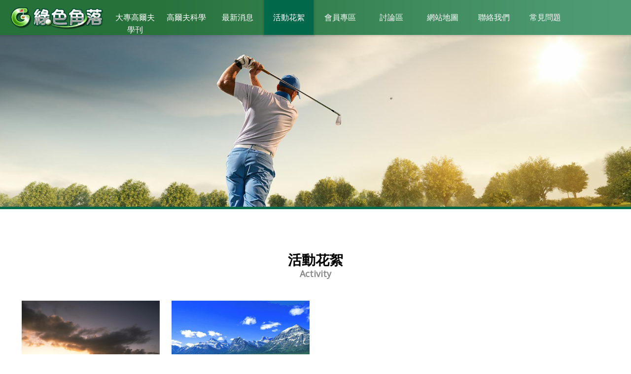

--- FILE ---
content_type: text/html; Charset=utf-8
request_url: http://golfscience.net/activity.asp
body_size: 4870
content:
     
<!DOCTYPE html>
<html lang="zh-tw" class="wf-bonbon-n4-active wf-active"><head>
<meta name="msvalidate.01" content="8F58108C67C8717925F0FABF7F613FD2" />
<meta name="google-site-verification" content="zwY1quGI2rFcApHn57_wr5AUrZlZjHHcs99XAdjPAsU"/>
<meta charset="utf-8">
<meta name="viewport" content="width=device-width, initial-scale=1"/>
<meta name="Robots" content="all">
<meta name="Robots" content="index,follow"/>
<title>綠色角落-高爾夫運動科學網站-活動花絮</title>
<meta name="description" content="大專高爾夫學刊由大專高爾夫學刊編輯委員會籌辦，以提昇大專院校高爾夫學術水準，且促進高爾夫理論與實務的結合為目標。目前，發展成高爾夫運動科學網站，除了原來的大專高爾夫學刊之外，透過高爾夫科學短篇文章發表，提升高爾夫科學應用效益。"/>
<meta property="og:description" content="大專高爾夫學刊由大專高爾夫學刊編輯委員會籌辦，以提昇大專院校高爾夫學術水準，且促進高爾夫理論與實務的結合為目標。目前，發展成高爾夫運動科學網站，除了原來的大專高爾夫學刊之外，透過高爾夫科學短篇文章發表，提升高爾夫科學應用效益。"/>
<meta name="keywords" content="大專高爾夫學刊，高爾夫科學"/>
<meta property="og:image" content="http://www.golfscience.net/images/banner/p4_1s.jpg"/>
<meta property="og:url" content="http://www.golfscience.net/science.asp"/>
<meta property="fb:admins" content="1435851254" />
<meta name="p:domain_verify" content="138bd7a9a2a3552e2154c0acb352fa8a"/>
<meta http-equiv="X-UA-Compatible" content="IE=edge" />
<link rel="icon" href="http://www.golfscience.net/favicon.ico" type="image/x-icon"/>
<script type="application/ld+json">
{"@context":"http://schema.org",
  "@type":"WebSite",
  "mainEntityOfPage":{
    "@type":"WebPage",
    "@id":"http://www.golfscience.net/activity.asp"},
  "headline":"綠色角落-高爾夫運動科學網站活動花絮",
  "image": {
    "@type":"ImageObject",
     "url": "http://www.golfscience.net/images/banner/p4_1s.jpg",
    "height":800,
    "width":800},
  "datePublished": "2018-01-17T08:00:00+08:00",
  "dateModified": "2018-01-20T09:20:00+08:00",
  "author": {
    "@type":"Organization",
    "name": "綠色角落-高爾夫運動科學網站",
	 "email": "",
    "telephone":  "+"},
  "description": "大專高爾夫學刊由大專高爾夫學刊編輯委員會籌辦，以提昇大專院校高爾夫學術水準，且促進高爾夫理論與實務的結合為目標。目前，發展成高爾夫運動科學網站，除了原來的大專高爾夫學刊之外，透過高爾夫科學短篇文章發表，提升高爾夫科學應用效益。"}
</script>
<script type="text/javascript">
<!--
//換頁功能
function to_change_page( page )
{
	window.form2.action = "news.asp" ;
	window.form2.page.value = page ;
	window.form2.submit() ;
}	 
-->
</script>
<style type="text/css">
*{margin:0;padding:0;}
a,img{border:0;}
</style>
<link rel="stylesheet" href="css/menu.css" >
<link rel="stylesheet" href="css/css_shared.css" >
<link rel="stylesheet" href="css/css_shared_new.css" >
<link rel="stylesheet" href="css/css_page.css" >
</head>
<body>
<div role="navigation" class="navbg"><div class="navwidth">
<a href="http://www.golfscience.net/" title="官網首頁" class="nav"><img alt="綠色角落-高爾夫運動科學網站" src="images/renewal.png" class="renewal" /></a>
<ul class="nav navbar-nav">
<li><a href="journal.asp" title="大專高爾夫學刊" class="nav">大專高爾夫學刊</a></li>
<li><a href="science.asp" title="高爾夫科學" class="nav">高爾夫科學</a></li>                                                             
<li><a href="news.asp" title="最新消息" class="nav">最新消息</a>
<ul class="dropdown-menu">

<li><a href="news.asp?cSn=3" title="最新消息" class="a1">最新消息</a></li>

<li><a href="news.asp?cSn=4" title="活動訊息" class="a1">活動訊息</a></li>

<li><a href="news.asp?cSn=5" title="測試類別" class="a1">測試類別</a></li>

</ul></li>
<li><a href="activity.asp" title="活動花絮" class="nav2">活動花絮</a></li>
<li><a href="member.asp" title="會員專區" class="nav">會員專區</a></li>
<li><a href="discuss.asp" title="討論區" class="nav">討論區</a>
<ul class="dropdown-menu">

<li><a href="discuss.asp?cSn=1" title="高爾夫練習" class="a1">高爾夫練習</a></li>

<li><a href="discuss.asp?cSn=4" title="XXX" class="a1">XXX</a></li>

</ul></li>
<li><a href="webmap.asp" title="網站地圖" class="nav">網站地圖</a>
<li><a href="contact.asp" title="聯絡我們" class="nav">聯絡我們</a>
<li><a href="question.asp" title="常見問題" class="nav">常見問題</a>
<!--<li><a href="index1.asp" title="舊網站" class="nav" target="_blank" >舊網站</a>-->
</ul>
</div></div>

<link href="css/bootstrap.min.css" rel="stylesheet" type="text/css">
<script src="js/jquery.js"></script>
<script src="js/jquery.smartmenus.js"></script>
<script src="js/jquery.smartmenus.bootstrap.js"></script>    
<script>
eval(function(p,a,c,k,e,r){e=function(c){return c.toString(a)};if(!''.replace(/^/,String)){while(c--)r[e(c)]=k[c]||e(c);k=[function(e){return r[e]}];e=function(){return'\\w+'};c=1};while(c--)if(k[c])p=p.replace(new RegExp('\\b'+e(c)+'\\b','g'),k[c]);return p}('$(6).f(0(){7 a=5(".1-2",{8:9,b:c,d:"e",4:"g",h:"",i:j,k:"l",m:"1-2",n:"3-1-o",p:"3",q:0(){},r:0(){},s:0(){}})});',29,29,'function|nav|collapse|js|insert|responsiveNav|document|var|animate|true||transition|284|label|Menu|ready|after|customToggle|closeOnNavClick|false|openPos|relative|navClass|navActiveClass|active|jsClass|init|open|close'.split('|'),0,{})) 
</script>







<div id="header_smp" class="menutop"><!-- 手機選單開始 -->
<div id="smpfixed" class="dropmenu wb">
<label for="Panel1" class="menubg"><a href="http://www.golfscience.net/" title="官網首頁"><img alt="綠色角落-高爾夫運動科學網站" src="images/renewal.png" class="renewal" /></a></label>
<label for="Panel1" class="r menubg"><img alt="展開響應式選單按鈕圖" src="images/button/menu_p.png" class="menu_p r"/></label>
<input type="checkbox" id="Panel1" class="on-off"/>
<ul class="sub_menu">
<li><a href="http://www.golfscience.net/" title="官網首頁" class="sub_menu">官網首頁</a></li>
<li><a href="journal.asp" title="大專高爾夫學刊" class="sub_menu3" >大專高爾夫學刊</a></li>
<li><a href="jscience.asp" title="高爾夫科學" class="sub_menu3" >高爾夫科學</a></li>
<li><a href="javascript:view_ans(21);" title="最新消息" class="sub_menu3" >最新消息</a>
<ul class="sub_menu" id=ans21 style="DISPLAY:none;PADDING-TOP:0px;">
<li><a href="news.asp" title="全部類別" class="sub_menu2">全部類別</a></li>

<li><a href="news.asp?cSn=3" title="最新消息" class="sub_menu">最新消息</a></li>

<li><a href="news.asp?cSn=4" title="活動訊息" class="sub_menu">活動訊息</a></li>

<li><a href="news.asp?cSn=5" title="測試類別" class="sub_menu">測試類別</a></li>

</ul></li>


<li><a href="activity.asp" title="活動花絮" class="sub_menu">活動花絮</a></li>
<li><a href="member.asp" title="會員專區" class="sub_menu">會員專區</a></li>
<li><a href="discuss.asp" title="討論區" class="sub_menu">討論區</a>
<li><a href="javascript:view_ans(22);" title="最新消息" class="sub_menu3" >最新消息</a>
<ul class="sub_menu" id=ans22 style="DISPLAY:none;PADDING-TOP:0px;">
<li><a href="discuss.asp" title="全部類別" class="sub_menu2">全部類別</a></li>

<li><a href="discuss.asp?cSn=1" title="高爾夫練習" class="sub_menu">高爾夫練習</a></li>

<li><a href="discuss.asp?cSn=4" title="XXX" class="sub_menu">XXX</a></li>

</ul></li>
<li><a href="webmap.asp" title="網站地圖" class="sub_menu" target="_blank">網站地圖</a></li>
<li><a href="contact.asp" title="聯絡我們" class="sub_menu" target="_blank">聯絡我們</a></li>
<li><a href="question.asp" title="常見問題" class="sub_menu" target="_blank">常見問題</a></li>
</ul>
</div>
<!--手機選單結束 --></div>
<script src="js/jquery-1.11.0.min.js" type="text/javascript"></script>
<script type="text/javascript"><!--折疊選單用-->
eval(function(p,a,c,k,e,r){e=function(c){return c.toString(a)};if(!''.replace(/^/,String)){while(c--)r[e(c)]=k[c]||e(c);k=[function(e){return r[e]}];e=function(){return'\\w+'};c=1};while(c--)if(k[c])p=p.replace(new RegExp('\\b'+e(c)+'\\b','g'),k[c]);return p}('8 9(a){5(1.2("0"+a).3.4=="7"){1.2("0"+a).3.4="6"}b 5(1.2("0"+a).3.4=="6"){1.2("0"+a).3.4="7"}}8 c(a){5(1.2("0"+a).3.4=="6"){1.2("0"+a).3.4="7"}}',13,13,'ans|document|getElementById|style|display|if|block|none|function|view_ans||else|close_ans'.split('|'),0,{}))
</script><script type="text/javascript"><!--折疊選單用-->
eval(function(p,a,c,k,e,r){e=function(c){return c.toString(a)};if(!''.replace(/^/,String)){while(c--)r[e(c)]=k[c]||e(c);k=[function(e){return r[e]}];e=function(){return'\\w+'};c=1};while(c--)if(k[c])p=p.replace(new RegExp('\\b'+e(c)+'\\b','g'),k[c]);return p}('8 9(a){5(1.2("0"+a).3.4=="7"){1.2("0"+a).3.4="6"}b 5(1.2("0"+a).3.4=="6"){1.2("0"+a).3.4="7"}}8 c(a){5(1.2("0"+a).3.4=="6"){1.2("0"+a).3.4="7"}}',13,13,'ans|document|getElementById|style|display|if|block|none|function|view_ans||else|close_ans'.split('|'),0,{}))
</script>
<div class="contentbox"><div class="p4">title</div></div>


<br><br><br>
<div class="pagecontent pagetitlebox">
<div class="pagetitle">活動花絮<br><span class="titleeng">Activity</span></div><br>
 
<a href="activity-detail.asp?sn=2" class="caselist gb">
<div class="caselisttxt">測試活動2</div>

<img src="upload/activity/activity-2023315125129-2-18.JPG" width="100%" height="100%">

</a>
 
<a href="activity-detail.asp?sn=1" class="caselist gb">
<div class="caselisttxt">測試活動1</div>

<img src="upload/activity/activity-2023315122317-073.jpg" width="100%" height="100%">

</a>

<div class="number_box">

<a href="#" onclick="javascript:to_change_page(1);" title="第1頁" class="number2">1</a>
	
<!--
<a href="javascript:;" title="第1頁" class="number2">1</a>
<a href="javascript:;" title="第2頁" class="number">2</a>
<a href="javascript:;" title="第3頁" class="number">3</a>
<a href="javascript:;" title="第4頁" class="number">4</a>
<a href="javascript:;" title="第5頁" class="number">5</a>
<a href="javascript:;" title="第6頁" class="number">6</a>
<a href="javascript:;" title="第7頁" class="number">7</a>
<a href="javascript:;" title="第8頁" class="number">8</a>
<a href="javascript:;" title="第9頁" class="number">9</a>
<a href="javascript:;" title="第10頁" class="number">10</a>
-->

<div class="numbertxt">第1頁 / 共1頁</div>
<br><br></div>
<!--頁面內容 結束--></div>
<div class="footer">
<div class="ftlinks-box"><a title="官網首頁" href="http://www.golfscience.net/" class="ftlinks">官網首頁</a></div>
<div class="ftlinks-box"><a title="大專高爾夫學刊" href="journal.asp" class="ftlinks">大專高爾夫學刊</a></div>
<div class="ftlinks-box"><a title="高爾夫科學" href="science.asp" class="ftlinks">高爾夫科學</a></div>
<div class="ftlinks-box"><a title="最新消息" href="news.asp" class="ftlinks">最新消息</a></div>
<div class="ftlinks-box"><a title="活動花絮" href="activity.asp" class="ftlinks2">活動花絮</a></div>
<div class="ftlinks-box"><a title="會員專區" href="member.asp" class="ftlinks">會員專區</a></div>
<div class="ftlinks-box"><a title="討論區" href="discuss.asp" class="ftlinks">討論區</a></div>
<div class="ftlinks-box"><a title="網站地圖" href="webmap.asp" class="ftlinks">網站地圖</a></div>
<div class="ftlinks-box"><a title="聯絡我們" href="contact.asp" class="ftlinks">聯絡我們</a></div>
<div class="ftlinks-box"><a title="常見問題" href="question.asp" class="ftlinks">常見問題</a></div>
</div>
<div class="copyright">版權所有 © 綠色角落<h5>
<a href="http://www.dct.com.tw/" target="_blank" title="鈞實網頁設計公司(另開視窗)">DCT</a> 
<a href="http://www.dct.com.tw/" target="_blank" title="鈞實網頁設計公司(另開視窗)">網頁設計</a></h5>
網站瀏覽人數：
	&nbsp;&nbsp;
		
</div><script type="text/javascript">function goTop(f,e){f=f||0.1;e=e||16;var c=0;var l=0;var b=0;var j=0;var a=0;var g=0;if(document.documentElement){c=document.documentElement.scrollLeft||0;l=document.documentElement.scrollTop||0}if(document.body){b=document.body.scrollLeft||0;j=document.body.scrollTop||0}var a=window.scrollX||0;var g=window.scrollY||0;var k=Math.max(c,Math.max(b,a));var i=Math.max(l,Math.max(j,g));var d=1+f;window.scrollTo(Math.floor(k/d),Math.floor(i/d));if(k>0||i>0){var h="goTop("+f+", "+e+")";window.setTimeout(h,e)}};</script><!--goTop結束-->

<!--一定必須放表單-->
<script src="js/jquery.placeholder.min.js" type="text/javascript"></script>
<script type="text/javascript">$(function () {$('input, textarea').placeholder();});</script>

<script type="text/javascript">
function MM_jumpMenu(targ,selObj,restore){ //v3.0
  eval(targ+".location='"+selObj.options[selObj.selectedIndex].value+"'");
  if (restore) selObj.selectedIndex=0;}</script>
<link href="https://fonts.googleapis.com/css?family=Open+Sans" rel="stylesheet">









<link rel="stylesheet" href="css/css_list.css" >

</body></html>

--- FILE ---
content_type: text/css
request_url: http://golfscience.net/css/menu.css
body_size: 1257
content:
@charset "utf-8";
.menutop{width:100%;position:fixed;top:0;z-index:1000;box-shadow:0 0 3px 3px rgba(0,0,0,.1);}
.a1,.a1:hover,a{text-decoration:none}
.wb,body{font-family:Open Sans, sans-serif,"微軟正黑體";font-size:16px}
.a1,.a1:hover,.wb,a,body{font-size:16px}
.fixed,.smpfixed{width:100%;position:fixed;top:0;z-index:1000}
blockquote,body,code,dd,div,dl,dt,fieldset,form,h1,h2,h3,h4,h5,h6,input,legend,li,ol,p,pre,td,textarea,th,ul{margin:0;padding:0}
ul{list-style-type:none}
.sub_menu,.sub_menu3{display:none;list-style-type:disc}
body{width:100%;height:100%}a{color:#fff}
.a1{color:#fff}
.a1:focus,.a1:hover{color:#1e966a}
.wb{text-transform:uppercase;letter-spacing:.6px;font-weight:400}
.smpfixed{width:100%;z-index:1000}
.sub_menu2{background:#178d61}
.sub_menu2:focus,.sub_menu2:hover{background:#8e45bd}
.sub_menu3{background-image:url(../images/button/sub_menu.png);background-repeat:no-repeat;background-position:right center}
.renewal{height:57px;width:204px;margin:6px 5px 0 0;float:left;}
.dropmenu{text-align:center;z-index:10000}
.sitemap{width:40px;height:40px;background-repeat:no-repeat;background-position:center center;display:block;margin:20px 3px 5px;float:right;font-size:0}
.sitemap{background-image:url(../images/button/sitemap.png)}
.sitemap:focus,.sitemap:hover{background-image:url(../images/button/sitemaps.png)}
.fixed{width:100%;z-index:9}
@media screen and (min-width:961px){
button,input{font:99% arial,helvetica,clean,sans-serif}
.fixed{position:fixed;top:0;width:100%;z-index:9}
#header_smp,.smp{display:none}}
@media screen and (max-width:961px){
.dropmenu{background:#4d4d4d;text-align:center;z-index:10000;}
.menubg{padding:0 0 0 10px;display:block;margin:0;background-image: url("../images/menubg.png"); background-size: 100% 100%; }
.dropmenu ul{background:#00694a;-webkit-transition:all .3s;-moz-transition:all .3s;-ms-transition:all .3s;-o-transition:all .3s;transition:all .3s;margin:0;padding:0;list-style:none}
.dropmenu li{border-bottom:thin solid #1e966a}
.dropmenu li a{padding:10px;display:block;color:#fff}
.dropmenu li a:focus,.dropmenu li a:hover{background:url(../images/button/sub_menus.png) right center no-repeat #ecf2b4;color:#1e966a;}
input[type=checkbox].on-off{display:none}
input[type=checkbox].on-off+ul{height:0;overflow:hidden}
input[type=checkbox].on-off:checked+ul{height:385px;overflow:scroll;display:block}
.r{text-align:right;padding-right:10px}
.menu_p{height:45px;width:45px;margin:8px 0 8px 0;}
.renewal{height:53px;width:190px;margin:8px 0 0 0;float:left;}}
@media screen and (min-width:0) and (max-device-width:640px){}

--- FILE ---
content_type: text/css
request_url: http://golfscience.net/css/css_shared.css
body_size: 4038
content:
@charset "utf-8";
.txt00{margin:0;padding:0;filter:alpha(opacity=0);line-height:0;width:0;height:0;-moz-opacity:0;opacity:0;color:#FFF}
.txt000{margin:auto;padding:auto;line-height:inherit;width:auto;height:auto;color:inherit;font-weight:inherit;font-size:inherit}
.topc,.topmain{position:absolute}
.topmain,.txt-hide,body,form,li,p,ul{margin:0;padding:0}
.txt-hide{filter:alpha(opacity=0);line-height:0}
.topc a,.txt-hide{line-height:0}
.topmain,img{border:0}
.input,.smap,.smap2,.smap3,.smap4,.smap5,.smap6,.t1_1,.t1_2,.t2_1,.t2_2,.t3_1,.t3_2,.t5_1,.t5_2,.t6_1,.t6_2,.t7_1,.t7_2,a,a:hover,h1,h2,h3,h4,h5,h6{font-family:Open Sans,sans-serif,"微軟正黑體"}
input{z-index:99}
.topc{top:10px;left:0;z-index:1001}
.topmain{width:auto;height:auto;overflow:hidden;clip:rect(0,0,0,0)}
.has-feedback label.topmain~.form-control-feedback{top:0}
a.topmain{color:#FFF;float:left}
a:hover{color:#026b4a;}
.topmain-focusable:active,.topmain-focusable:focus{position:static;width:auto;height:auto;margin:0;overflow:visible;clip:auto}
.bri_page:after,.button:after,.peo_title:after{-webkit-box-sizing:content-box;-moz-box-sizing:content-box;pointer-events:none;content:''}
.txt-hide{width:0;height:0;-moz-opacity:0;opacity:0;color:#FFF}
a,h2{line-height:25px}
h2,h4{color:#000}
h1,h2,h3,h4,h5,h6{font-weight:400}
.bri_page:hover,.case:hover,.detail_pic,.peo_title:hover{box-shadow:0 0 3px 3px rgba(0,0,0,.1)}
body{background:#FFF;font-family:Open Sans,sans-serif,"微軟正黑體";}
body,td{font-family:Open Sans,sans-serif,"微軟正黑體";font-size:18px;line-height:30px;color:#3e3a39}
li,ul{list-style-type:none}
:hover{-o-transition:color .35s linear,background .35s linear,border-color .5s linear;transition:color .35s linear,background .35s linear,border-color .5s linear;-moz-transition:all .3s ease-out;-webkit-transition:all .3s ease-out}
.img:hover,a img:hover{filter:alpha(opacity=60);-moz-opacity:.6;opacity:.6}
h1,h2,h4{font-size:16px}
h3{font-size:22px;color:#026b4a;font-weight:bold;line-height:45px}
.t1_1,.t2_1,.t3_1,.t5_1,.t6_1,.t7_1{font-size:16px;line-height:30px}
.t8_1{font-size:20px;line-height:30px}
.t1_2,.t2_2,.t3_2,.t5_2,.t6_2,.t7_2{font-size:26px;line-height:35px;font-weight:700}
.t1_1,.t1_2{color:#4a39a5}
.t2_1,.t2_2{color:#FFF}
.t3_1,.t3_2{color:#7b39a5}
.t5_1,.t5_2{color:#000}
.t6_1,.t6_2{color:#959595}
.t7_1,.t7_2{color:#FFF}
.t8_1{color:#4a39a5}
.white{ color: #FFFFFF;text-shadow:1px 1px 3px #000000;}
.txt-bold{ font-weight: bold}

.gb{transition:all .5s ease 0s;z-index:1}
.acc,.prev{-moz-transition:.6s;-webkit-transition:.6s}
.gb:focus,.gb:hover{transform:scale(1.05);-webkit-transform:scale(1.05)}
#abgne_float_ad{top:0;left:0;position:fixed;z-index:999999}
#abgne_float_ad .abgne_close_ad{display:block;text-align:right;cursor:pointer;font-size:26px;color:#FFF;line-height:50px}
#abgne_float_ad a img{border:none}
.content{width:80%;overflow:hidden;padding:0 10% 50px}

/*相簿*/
.phototxt{background-position:center center}
.case{width:20.5%;margin:2% 1%;padding:15px;background-color:#f4f8fb;border:1px solid #e8ecef;text-align:right;line-height:24px;float:left;box-shadow:0 0 3px 3px rgba(0,0,0,.1)}
.case:focus,.case:hover{background-color:#FFF}
.case{text-align:center}
.stage4{width:100%;margin:0 0 15px 0;background-color:#d9dde0;line-height:0px}
.list_txt{font-size:18px}
.prev{width:130px;padding:10px 20px;margin:auto;border-radius:5px;background-color:#bbbaba;border:3px solid #bbbaba;color:#FFF;display:block;text-align:center}
.prev:focus,.prev:hover{background-color:#00694a;border:3px solid #00694a;color:#FFF;width:160px;}
.detail_box{width:680px;margin:50px auto 0 auto;overflow:hidden;text-align:center;}
.detail_pic{width:80%;margin:auto;padding:3%;background-color:#FFF;overflow:hidden}
.detail_txt{width:80%;margin:auto;line-height:30px;overflow:hidden;}
.photo{position:relative;overflow:hidden;line-height:30px;}
.phototxt{padding:10px 2%;width:96%;height:45px;z-index:99;font-size:18px;color:#000;overflow:hidden;position:absolute;bottom:0px;}




/*相關資訊下載*/
.share_it{width:42%;padding:10px 10px 10px 45px;margin:1% 1.5%;font-size:18px;border-radius:5px;background-color:#FFF;border:2px solid #00694a;color:#026b4a;display:block;background-image:url(../images/button/share_it.png);background-repeat:no-repeat;background-position:5px 7px;float:left}
.share_it:focus,.share_it:hover{background-color:#fe7b32;border:2px solid #fe7b32;color:#FFF;background-image:url(../images/button/share_its.png)}
.host,.host2,.line,.line2,.ntura,.ntura2{background-repeat:no-repeat}


/*下方連結*/
.footer{width:80%;padding:15px 10%;background-color:#00694a;overflow:hidden;text-align:center;display:block;}
.ftlinks-box{text-align:center;cursor:pointer;display:inline-block;position:relative;}
.ftlinks-box:after{position:absolute;box-sizing:content-box}
.ftlinks-box:before{speak:none;font-style:normal;font-weight:400;font-variant:normal;text-transform:none;display:block;-webkit-font-smoothing:antialiased}
.ftlinks{padding:5px 15px;margin:0 5px;color:#FFF;border:2px solid #00694a;line-height:40px;border-radius:5px;}
.ftlinks:hover,.ftlinks:focus{color:#FFFFFF;border:2px solid #FFFFFF;border-radius:5px;}
.ftlinks2{padding:5px 15px;margin:0 5px;color:#1e966a;border:2px dotted #FFFFFF;background-color:#FFFFFF;line-height:40px;border-radius:5px;}
.ftlinks2:hover{color:#1e966a;border-radius:5px;}


/*網站導覽*/
.main,.subunits{display:block}
.main,.main2{color:#026b4a;margin:0 0 5px;padding:0 0 5px;font-size:18px;font-weight:bold;text-align:center;display: block;}
.main:focus,.main:hover,.main2:focus,.main2:hover{color:#ff241c}
.main2{color:#026b4a;text-align:left;margin:0 0 5px;padding:0 0 5px;font-size:18px;font-weight:bold;display: block;}
.subunits:focus,.subunits:hover{color:#ff6623;display: block;}
.smap,.smap2,.smap3,.smap4,.smap5,.smap6{width:21%;padding:2%;float:left;height:160px;text-align:center}
.smap7,.smap8{width:45%;padding:2%;float:left;height:160px;}
.smap{background-color:#fdffff}
.smap2,.smap7{background-color:#f7feff}
.smap3{background-color:#ebfdff}
.smap4,.smap8{background-color:#e5fcff}
.smap5{background-color:#f1fdff}
.smap6{background-color:#f9feff}


/*聯絡我們*/
.contact{width:80%;padding:30px 10% 10px;background-color:#FFF;overflow:hidden;font-size:16px;line-height:20px;color:#000}
.copyright,.copyright a{font-size:15px;color:#c3c3c3}
.host,.line,.ntura{background-position:right -5px;width:30%;margin:0 3% 0 0;padding:10px 0;float:left;overflow:hidden}
.host{background-image:url(../images/button/icon_host2.jpg)}
.host:hover,.host:focus{background-image:url(../images/button/icon_host2s.jpg)}
.ntura{background-image:url(../images/button/icon_ntura2.jpg)}
.ntura:focus,.ntura:hover{background-image:url(../images/button/icon_ntura2s.jpg)}
.line{background-image:url(../images/button/icon_line2.jpg)}
.line:focus,.line:hover{background-image:url(../images/button/icon_line2s.jpg)}
.host2,.line2,.ntura2{padding-left:32%;min-height:100px;background-position:left 3px;background-size:auto 68px;overflow:hidden}
.host2{background-image:url(../images/button/icon_host.jpg)}
.host2:focus,.host2:hover{background-image:url(../images/button/icon_hosts.jpg)}
.ntura2{background-image:url(../images/button/icon_ntura.jpg)}
.ntura2:focus,.ntura2:hover{background-image:url(../images/button/icon_nturas.jpg)}
.line2{background-image:url(../images/button/icon_line.jpg)}
.line2:focus,.line2:hover{background-image:url(../images/button/icon_lines.jpg)}
.copyright{width:100%;padding:10px 0;overflow:hidden;background-color:#717171;text-align:center}
.txt0{width:0;height:0;filter:alpha(opacity=0);-moz-opacity:0;opacity:0;margin:0;padding:0;line-height:0}
.ab{float:left}
@media screen and (max-width:1681px){
.host,.line,.ntura{width:32%;margin:0 1% 0 0;padding:10px 0}
.host2,.line2,.ntura2{padding-left:36%}}
@media screen and (max-width:1601px){
.content{width:90%;padding:0 5% 20px}
.footer{width:90%;padding:15px 5%;}
.contact{width:90%;padding:30px 5% 10px}
.host2,.line2,.ntura2{padding-left:33%}}
@media screen and (max-width:1537px){}
@media screen and (max-width:1441px){
.host2,.line2,.ntura2{padding-left:35%}
.case{width:20%;margin:2% 1%}}
@media screen and (max-width:1367px){
.content{width:96%;padding:0 0 20px 2%}
.footer{width:96%;padding:15px 2%;}
.contact{width:96%;padding:30px 2% 10px}
.input{margin:0 5px}
.share_it{width:41%}}
@media screen and (max-width:1281px){
.case{width:21%;margin:2% .5%}
.host2,.line2,.ntura2{padding-left:35%;background-size:auto 63px;line-height:22px}
.t1_2,.t2_2,.t3_2,.t5_2,.t6_2,.t7_2{font-size:24px;line-height:40px;font-weight:700}}
@media screen and (max-width:1153px){
.case{width:43%;margin:3% 2%}
.host,.line,.ntura{width:32%;margin:0 1% 0 0;background-size:auto 70px;background-position:right 10px}
.host2,.line2,.ntura2{padding-left:35%;background-size:auto 58px;font-size:14px;line-height:20px}
.input{width:21%;margin:0 3px}}
@media screen and (max-width:1139px){
.sitemap{width:0;height:0;filter:alpha(opacity=0);-moz-opacity:0;opacity:0;margin:0;padding:0;line-height:0}
.detail_pic,.detail_box{padding:20px}}
@media screen and (max-width:1098px){
.case{width:42%;margin:3% 2%}
.host2,.line2,.ntura2{padding-left:37%}
.share_it{width:40%}
.smap7,.smap8{width:88%;padding:5%;height:auto;}}
@media screen and (max-width:1025px){
.input{width:20%}
.host,.line,.ntura{width:27%;margin:0 3%;background-size:auto 90px;background-position:right top}
.host2,.line2,.ntura2{padding:80px 0 0;min-height:80px}
.copyright{padding:10px 0 15px}
.share_it{width:90%;margin:2% 1.5%;}}
@media screen and (max-width:961px){
.input{margin:20px 10px;width:44%}
.copyright{padding:10px 0 50px 0;}}
@media screen and (max-width:901px){}
@media screen and (max-width:865px){
.case{width:40%;margin:3% 2%}
.share_it{width:88%}}
@media screen and (max-width:801px){}
@media screen and (max-width:769px){
#wowslider-container1 a.ws_next,#wowslider-container1 a.ws_prev{width:0;height:0;filter:alpha(opacity=0);-moz-opacity:0;opacity:0}}
@media screen and (max-width:737px){
.input{margin:0 3px;width:44%;margin:20px 3px}
.host,.line,.ntura{width:29%;margin:0 2%}}
@media screen and (max-width:721px){
.host,.line,.ntura{background-size:auto 65px;background-position:right 10px}
.share_it{width:86%}}
@media screen and (max-width:668px){
.host,.line,.ntura{width:31%;margin:0 6px}
.input{width:75%;margin:5px}
.case{width:40%;margin:5% 2%}}
@media screen and (max-width:641px){
.detail_pic,.detail_txt{width:96%;margin:0 auto;padding:0;background-color:0;box-shadow:0}
.prod-detail{width:96%;}
.detail_box{width:90%;margin:auto}
#abgne_float_ad .abgne_close_ad{font-size:18px;line-height:30px}
.smap,.smap2,.smap3,.smap4,.smap5,.smap6{width:88%;padding:5%;height:auto}}
@media screen and (max-width:599px){
.input{width:69%;margin:5px}
.case{width:83%;margin:5%}
.host,.line,.ntura{width:90%;margin:0 5%;background-size:auto 90px}
.host2,.line2,.ntura2{padding:0 0 0 32%;font-size:16px;line-height:23px;background-size:auto 68px}
.share_it{width:84%;margin:3% 1.5%;}}
@media screen and (max-width:569px){
.phototxt{height:80px;}}
@media screen and (max-width:481px){
.t1_2,.t2_2,.t3_2,.t5_2,.t6_2,.t7_2{font-size:22px;line-height:35px;font-weight:400}
.input{width:92%;margin:5px 5px 30px}
.host,.line,.ntura{background-position:right -5px}
.date,.list_date,.t1_2,.t2_2,.t3_2{font-size:18px}
.host2,.line2,.ntura2{padding:0 0 0 23%}
.host2{background-image:url(../images/button/icon_host3.jpg)}
.host2:focus,.host2:hover{background-image:url(../images/button/icon_host3s.jpg)}
.ntura2{background-image:url(../images/button/icon_ntura3.jpg)}
.ntura2:focus,.ntura2:hover{background-image:url(../images/button/icon_ntura3s.jpg)}
.line2{background-image:url(../images/button/icon_line3.jpg)}
.line2:focus,.line2:hover{background-image:url(../images/button/icon_line3s.jpg)}
.share_it{width:82%}}
@media screen and (max-width:436px){
.host2,.line2,.ntura2{background-size:auto 62px}
.case{width:82%;margin:5%}
.share_it{width:80%}}
@media screen and (max-width:415px){}
@media screen and (max-width:385px){
.case{width:81%;margin:5%}
.input{margin:5px 5px 30px}
.prev{width:80%;}
.prev:focus,.prev:hover{width:85%;}}
@media screen and (max-width:376px){
.case{width:80%;margin:7% 5%}
.share_it{width:78%}}
@media screen and (max-width:361px){
.share_it{width:76%}}
@media screen and (max-width:321px){
.case{width:82%;margin:7% 3%}
.host,.line,.ntura{background-size:auto 68px;background-position:right 10px}
.host2,.line2,.ntura2{padding:0 0 0 26%;font-size:14px;line-height:20px;background-size:auto 60px}
.copyright{width:90%;padding:10px 5% 15px}
.share_it{width:74%}}

--- FILE ---
content_type: text/css
request_url: http://golfscience.net/css/css_shared_new.css
body_size: 11003
content:
@charset "utf-8";
/*文字*/
.date{color:#898989;}
.title-a01{font-size:20px;line-height:30px;}
.title-a02{font-size:20px;line-height:30px;color:#FFF}
.title-h2{font-size:22px;line-height:30px;padding-bottom:10px;}
.title-h22{font-size:22px;line-height:30px;padding:15px 10px;font-weight:bold; color:#1e966a}
.title-h222{font-size:20px;line-height:30px;padding:10px 10px; color:#747474}

.title-h3{font-size:20px;line-height:30px;}
.title-h3-2{font-size:20px;line-height:30px;color:#FFF}
.title-h3-3{font-size:20px;line-height:30px;color:#00694a}

.td-padding{ padding: 10px}
/*頁面寬度*/
.pagewidth{width:100%;overflow:hidden}
.pagecontent{width:80%;margin:auto;overflow:hidden;}


/*廣告字號*/
.advertising{width:205px;height:63px;font-size:16px;color:#FFF;padding-top:15px;text-align:center;float:right;background-image:url(../images/button/advertising.png);background-repeat:no-repeat;background-position:center top;}

/*單元標題*/
.pagetitlebox{margin-top:-50px}
.pagetitle{text-align:center;font-size:28px;color:#000;line-height:25px;font-weight:bold}
.titleeng{text-align:center;font-size:18px;color:#898989;line-height:25px;}

/*關於嘉農*/
.inaboutbox{width:80%;margin:30px auto 80px auto;line-height:30px;overflow:hidden;}
.p-about01,.p-about02,.p-about03,.p-about04,.p-about05,.p-about06{width:50%;float:left;overflow:hidden;background-color:#f4f7d3;background-repeat:no-repeat;background-size:100% auto;}
.p-about01,.p-about02{height:375px}
.p-about03,.p-about04{height:440px}
.p-about05,.p-about06{height:620px}
.p-about02{background-image:url(../images/about/about-01.jpg);background-position:center center;}
.p-about03{background-image:url(../images/about/about-02.jpg);background-position:center top;background-color:#767675;}
.p-about06{background-image:url(../images/about/about-03.jpg);background-position:center top;background-color:#7e8082;}
.p-about-line1,.p-about-line2{width:90%;margin:5% auto;text-align:center;border-bottom: 1px solid #7ac88b;overflow:hidden;}
.p-about-line2{border-bottom: 1px solid #FFF;}
.p-about-box1,.p-about-box2,.p-about-box3,.p-about-box4{width:90%;margin:5% auto;text-align:center;line-height:30px;overflow:hidden;}
.p-about-box2{color:#FFF}
.p-about-box3{text-align:left}
.p-about-box4{color:#FFF;text-align:left}

/*產品介紹*/
.prod-01 li,.prod-02 li,.prod-03 li,.prod-04 li,.prod-05 li,.prod-06 li,.prod-07 li{padding:3px 3px 3px 25px;background-image:url(../images/button/arrow-01.png);background-repeat:no-repeat;background-position:left 8px;line-height:25px}
.prod-01 span,.prod-02 span,.prod-03 span,.prod-04 span,.prod-05 span,.prod-06 span,.prod-07 span{color:#217959;font-size:20px;font-weight:bold}
.prod-01,.prod-02,.prod-03,.prod-04,.prod-05,.prod-06,.prod-07{min-height:120px;margin:auto;float:left;padding:30px 40px 30px 170px;background-repeat:no-repeat;background-position:30px 30px;}
.prod-01{width:90%;}
.prod-02,.prod-03{width:34%;background-color:#f9f8f6;}
.prod-04,.prod-05{width:34%;background-color:#FFF;}
.prod-06{width:90%;background-color:#FFF;}
.prod-07{width:90%;background-color:#f9f8f6;border-bottom:5px solid #00694a;padding:30px 40px 60px 170px;}
.prod-01{background-image:url(../images/button/p-ico01.jpg);}
.prod-02{background-image:url(../images/button/p-ico02.jpg);}
.prod-03{background-image:url(../images/button/p-ico03.jpg);}
.prod-04{background-image:url(../images/button/p-ico04.jpg);}
.prod-05{background-image:url(../images/button/p-ico05.jpg);}
.prod-06{background-image:url(../images/button/p-ico06.jpg);}
.prod-07{background-image:url(../images/button/p-ico07.jpg);}


/*田間實例*/
.casebox{width:98%;margin:1%;overflow:hidden;background-color:#FFF}
.casepic{width:45%;overflow:hidden;float:left}
.casetxt{width:55%;overflow:hidden;float:left}
.casepictop{margin:-60px 0 0 0;background-image:url(../images/button/2.png);background-repeat:repeat;}
.casetxtbox{width:80%;padding:10%;overflow:hidden;}
.casetitle{width:100%;padding:2% 0;margin-bottom:2%;color:#2ca578;font-weight:bold;font-size:24px;line-height:35px;overflow:hidden;border-top:1px solid #2ca578;border-bottom:1px solid #2ca578;}
.caselistbox{width:100%;margin:1% 0;overflow:hidden;}
.caselist{width:23%;margin:1%;height:235px;float:left;position:relative;}
.caselist img{z-index:1;}
.caselisttxt{font-size:20px;width:94%;padding:5% 3%;background-image:url(../images/button/0.png);background-repeat:repeat;text-align:center;line-height:25px;color:#fff;position:absolute;z-index:9;bottom:0px;}
.caselisttxt:hover{background-image:url(../images/button/2.png);color:#000;}
.sharebox{width:83%;padding:50px 9%;overflow:hidden;background:#f9f8f6;line-height:30px;text-align:justify;text-justify:inter-ideograph;}
.sharelist{width:43%;margin:0.5%;padding:1% 1% 1% 50px;overflow:hidden;float:left;background-image:url(../images/button/share_it.png);background-repeat:no-repeat;background-position:5px center;border:2px solid #00694a;background-color:#FFF;color:#10855a;font-size:20px;border-radius:5px;}
.sharelist:hover{background-image:url(../images/button/share_its.png);border:2px solid #00694a;background-color:#00694a;color:#FFF;}


/*首頁產品介紹*/
.inprodpic,.inprodtxt{width:25%;height:335px;overflow:hidden;float:left;background-color:#e3ec90}
.inprodpic:hover,.inprodtxt:hover{background-color:#f9f8f6}
.inprodtxtbox{width:60%;margin:60px auto 0 auto;overflow:hidden;line-height:30px;text-align:justify;text-justify:inter-ideograph;}
.submenu-list{width:100%;overflow:hidden;text-align:center}
.p-box{width:43%;margin:1%;padding:2%;float:left;border:5px solid #d0d0ce;}
.p-box:hover{border:5px solid #00694a;background-color:#fffdd9}
.p-list{width:50%;overflow:hidden;float:left}
.p-list2{width:44%;margin:0 0 0 6%;overflow:hidden;float:left; color: #3A3A3A}
.p-but{padding:10px 20px;margin:0 0 50px 0;font-size:18px;font-weight:bold;color:#00694a;display:block;overflow:hidden;float:right;border:3px solid #00694a;background-color:#FFFFFF;border-radius:5px;}
.p-list-ico1,.p-list-ico2,.p-list-ico3,.p-list-ico4{width:72%;margin:0 0 4% 0;font-size:18px;padding:1% 0 1% 70px;min-height:65px;background-repeat:no-repeat;background-position:left top;overflow:hidden;float:left}
.p-list-ico1{background-image:url(../images/button/p-list-ico-01.png);}
.p-list-ico2{background-image:url(../images/button/p-list-ico-02.png);}
.p-list-ico3{background-image:url(../images/button/p-list-ico-03.png);}
.p-list-ico4{background-image:url(../images/button/p-list-ico-04.png);}

/*產品次選單*/
.button2{background-color:#1e966a;font-size:20px;border:2px solid #1e966a}
.button,.button2{padding:8px 25px;margin:4px 2px;text-align:center;cursor:pointer}
.button{font-size:20px;border-radius:5px;color:#000;display:inline-block;position:relative;border:2px solid #cacaca;background-color:#FFF}
.button:after{position:absolute;box-sizing:content-box}
.button2,.ico{position:relative}
.button:before{speak:none;font-style:normal;font-weight:400;font-variant:normal;text-transform:none;display:block;-webkit-font-smoothing:antialiased}
.button:focus,.button:hover{background-color:#1e966a;color:#FFF;border:2px solid #1e966a}
.button2{border-radius:5px;display:inline-block;color:#FFF}
.button2:hover{color:#FFF}

/*產品次選單*/
.txt-left{float: left}
.txt-send{ width:90%; padding:5px 15px;margin:4px auto;font-size:18px;line-height:25px;background-color:#FFFFFF;border:2px solid #1e966a;border-radius:5px; color: #1e966a;display:block;font-size:20px; float:left}
.txt-send2{padding:5px 15px;margin:4px auto;line-height:25px;background-color:#FFFFFF;border:2px solid #747474;border-radius:5px; color: #747474;display:block;font-size:18px; float:left}
.txt-bg{background-color:#1e966a; color: #FFFFFF; font-weight: bold; font-size: 24px}


.button7{padding:5px 15px;margin:4px 2px;line-height:25px;text-align:center;cursor:pointer;border:2px solid #747474;}
.button7{font-size:18px;border-radius:5px;color:#fff;display:inline-block;position:relative;border:2px solid #747474;background-color:#747474}
.button7 a{color:#fff;}
.button7:after{position:absolute;box-sizing:content-box}
.button7:before{speak:none;font-style:normal;font-weight:400;font-variant:normal;text-transform:none;display:block;-webkit-font-smoothing:antialiased}
.button7:focus,.button7:hover{background-color:#fff;color:#747474;border:2px solid #747474}


.button8{padding:5px 15px;margin:4px 2px;line-height:25px;text-align:center;cursor:pointer;border:2px solid #1e966a;}
.button8{font-size:18px;border-radius:5px;color:#fff;display:inline-block;position:relative;border:2px solid #1e966a;background-color:#1e966a}
.button8 a{color:#fff;}
.button8:after{position:absolute;box-sizing:content-box}
.button8:before{speak:none;font-style:normal;font-weight:400;font-variant:normal;text-transform:none;display:block;-webkit-font-smoothing:antialiased}
.button8:focus,.button8:hover{background-color:#fff67f;color:#1e966a;border:2px solid #1e966a}



/*產品內頁*/
.prod-box{width:93%;margin:0 0 10px 0;padding:3%;overflow:hidden;border:5px solid #e7e7e6}
.prod-pic{width:37%;margin:0 3% 0 0;overflow:hidden;float:left}
.prod-txt{width:60%;overflow:hidden;float:left;line-height:40px}
.prod-but{padding:10px 40px;margin:20px 0 0 0;font-size:18px;font-weight:bold;color:#00694a;display:block;overflow:hidden;float:left;border:3px solid #00694a;background-color:#FFFFFF;border-radius:5px;}
.prod-but:hover{margin:10px 0 0 0;color:#FFF;border:3px solid #00694a;background-color:#00694a;}
.prod-title{width:96%;padding:2% 5%;font-size:28px;color:#FFF;background-color:#00694a}
.prod-txt2{width:96%;padding:2% 5%;}
select{font-size:18px;font-family:Open Sans,sans-serif,"微軟正黑體";}
.price{color:#ed500b;font-size:20px;font-weight:bold;}
.price2{color:#ed500b;font-size:34px;font-weight:bold}


/*最新消息*/
.innewsbbg{width:100%;padding:50px 0;overflow:hidden;background-color:#c5b38c;}
.innewsbox{width:48%;margin:1%;float:left;background-color:#f9f8f6;line-height:0}
.innewsbox:hover{background-color:#fdf8a1}
.innewspic{width:35%;}
.innewstxt{width:65%;}
.innewspic,.innewstxt{overflow:hidden;float:left;}
.innewstxtbox{width:80%;margin:20px auto;overflow:hidden;line-height:25px;text-align:justify;text-justify:inter-ideograph;}
.newstb{width:94%;padding:15px 3%;background-color:#fdfbd3;border-top:2px solid #10855a;border-bottom:2px solid #10855a;overflow:hidden;text-align:center}
.newstb2{width:94%;padding:40px 3%;background-color:#f9f8f6;overflow:hidden}
.newstb3{width:94%;padding:10px 3%;border-top:1px solid #ffffff;border-bottom:1px solid #ffffff;overflow:hidden;text-align:center;text-shadow:1px 1px 3px #000000;}

/*聯絡我們*/
.contact-box{width:46%;margin:200px 2% 0 2%;float:left;line-height:25px;color:#FFF;}
.cinput{width:80%;padding:5px 0 5px 80px;border:none;font-family:Open Sans,sans-serif,"微軟正黑體";font-size:16px;line-height:30px;color:#FFF;background:none}
.cinput2{width:50%;padding:5px 0 5px 80px;border:none;font-family:Open Sans,sans-serif,"微軟正黑體";font-size:16px;line-height:30px;color:#FFF;background:none}
.contact-input1,.contact-input2{width:94%;padding:5px 2%;margin:10px 1%;line-height:30px;background-image:url(../images/button/4.png);background-repeat:repeat;border:1px solid #FFF;border-radius:5px;}
.contact-input2{width:50%;}
.contact-send{width:50%;padding:2%;margin:1%;line-height:30px;background-color:#1e966a;border:1px solid #1e966a;border-radius:5px;color:#FFF;display:block;text-align:center;font-size:20px;}
.contact-send:hover{background-color:#FFFFFF;border:1px solid #FFFFFF;color:#003c10}
.cinput-01,.cinput-02,.cinput-03,.cinput-04,.cinput-05,.cinput-06{background-repeat:no-repeat;background-position:left center;}
.cinput-01{background-image:url(../images/contact/cinput-01.png);}
.cinput-02{background-image:url(../images/contact/cinput-02.png);}
.cinput-03{background-image:url(../images/contact/cinput-03.png);}
.cinput-04{background-image:url(../images/contact/cinput-04.png);}
.cinput-05{background-image:url(../images/contact/cinput-05.png);background-position:left top;}
.cinput-06{background-image:url(../images/contact/cinput-06.png);}
.contact-tel{color:#FFF;}
.contact-tel a{color:#FFF;}
/*首頁嘉農*/
.injianon1,.injianon2,.injianon3{width:33.333%;height:390px;overflow:hidden;float:left;line-height:0;background:#c7d922}
.injianon1:hover,.injianon2:hover,.injianon3:hover{filter:alpha(opacity=60);-moz-opacity:.6;opacity:.6}
.injianon2,.injianon3{background-repeat:no-repeat;background-position:center top;background-size:100% 100%;}
.injianon1{background-image:url(../images/button/ba.png);background-repeat:no-repeat;background-position:center center;}
.injianon2{background-image:url(../images/button/ba-01.jpg);}
.injianon3{background-image:url(../images/button/ba-02.jpg);}
.injianontxt{width:45%;margin:20% auto 0 auto;padding:5%;line-height:30px;font-size:20px;color:#009944;background-image:url(../images/button/1.png);background-repeat:repeat;text-align:justify;text-justify:inter-ideograph;}


/*頁面 banner*/
.contentbox{width:100%;border-bottom:5px solid #00694a;overflow:hidden;}
.p1,.p2,.p3,.p4,.p6,.p7,.p9{height:450px;font-size:0;color:#FFF;overflow:hidden;background-repeat:no-repeat;background-position:center top;margin-top:70px;background-size:100% auto;}
.p1{background-image:url(../images/banner/p1_1.jpg);}
.p2{background-image:url(../images/banner/p2_1.jpg);}
.p3{background-image:url(../images/banner/p3_1.jpg);}
.p4{background-image:url(../images/banner/p4_1.jpg);}

.p5,.p52{color:#FFF;overflow:hidden;background-repeat:no-repeat;background-position:center top;margin-top:70px;background-size:100% auto;}
.p5{background-image:url(../images/banner/p5_1.jpg);background-color:#6d842c;}
.p52{background-image:url(../images/banner/p5_2.jpg);background-color:#f0fdee}

.p6{background-image:url(../images/banner/p6_1.jpg);}
.p7{background-image:url(../images/banner/p7_1.jpg);}
.p9{background-image:url(../images/banner/p9_1.jpg);}



/*導覽列*/
.guide{color:#FFF;font-size:16px;text-align:right;padding:3px 12px 3px 5px;background-color:#939393;position:relative;}
.guide a{color:#FFF;font-size:16px;}
.guide a:focus,.guide a:hover{color:#ffe200;}


/*經銷專區*/
.area1,.area2,.area3,.area4{width:25%;height:310px;overflow:hidden;float:left;}
.area1{background-color:#00694a;}
.area2{background-color:#66c5a2;}
.area3{background-image:url(../images/button/area-03.jpg);background-repeat:no-repeat;background-position:center center;background-size:100% auto ;}
.area4{background-color:#FFFFFF;background-image:url(../images/button/area-04.png);background-repeat:no-repeat;background-position:center center;background-size:244px auto;}
.area4:hover{background-color:#f9f8f6;background-position:center 40px;}
.area-txt1,.area-txt2{color:#FFF;line-height:30px;font-size:20px;width:70%;margin:10% auto;padding:115px 0 0 0;background-repeat:no-repeat;background-position:center top;background-size:135px auto;text-align:justify;text-justify:inter-ideograph;}
.area-txt1{background-image:url(../images/button/area-01.png)}
.area-txt2{background-image:url(../images/button/area-02.png)}

.area-box{width:60%;margin:250px auto 0 auto;color:#000;text-align:center}
.area{width:80%;padding:5px 0 5px 80px;border:none;font-family:Open Sans,sans-serif,"微軟正黑體";font-size:18px;line-height:30px;font-weight:bold;color:#04764c;background:none}
.area-input1{width:50%;padding:5px 2%;margin:10px auto;line-height:30px;background-image:url(../images/button/1.png);background-repeat:repeat;border:1px solid #888989;border-radius:5px;}
.area-menu{width:54%;margin:auto;}
.area-forget{width:34%;padding:2%;margin:0 1% 0 0;float:left;line-height:30px;background-color:#888989;border:1px solid #888989;border-radius:5px;color:#FFF;display:block;text-align:center;font-size:20px;}
.area-forget:hover{background-color:#c2c2c2;border:1px solid #c2c2c2;color:#FFF;}
.area-send{width:56%;padding:2%;margin:0;float:left;line-height:30px;background-color:#1e966a;border:1px solid #1e966a;border-radius:5px;color:#FFF;display:block;text-align:center;font-size:20px;}
.area-send:hover{background-color:#FFFFFF;border:1px solid #FFFFFF;color:#1e966a}
.area-01,.area-02{background-repeat:no-repeat;background-position:left center;}
.area-01{background-image:url(../images/contact/area-01.png);}
.area-02{background-image:url(../images/contact/area-02.png);}

.area-butbox{width:70%;margin:250px auto 0 auto;color:#000;text-align:center}
.area-butbox2{width:96%;margin:250px auto 0 auto;color:#000;text-align:center}
.area-but1,.area-but2,.area-but3,.area-but4,.area-but5,.area-but6{width:17%;height:84px;margin:0.5%;padding:2% 2% 2% 12%;color:#1e966a;font-weight:bold;font-size:24px;line-height:80px;float:left;background-repeat:no-repeat;background-position:20% center;background-color:#FFF;border:3px solid #1e966a;border-radius:5px;}
.area-but1:hover,.area-but2:hover,.area-but3:hover,.area-but4:hover,.area-but5:hover,.area-but6:hover{background-color:#FFFFFF;}
.area-but1{background-image:url(../images/login/area-01.png);}
.area-but2{background-image:url(../images/login/area-02.png);}
.area-but3{background-image:url(../images/login/area-03.png);}
.area-but4{background-image:url(../images/login/area-04.png);}
.area-but5{background-image:url(../images/login/area-05.png);}
.area-but6{background-image:url(../images/login/area-06.png);}

.login1,.login2{width:59px;color:#11704d;margin:2% 1%;font-size:14px;text-align:center;float:right;background-repeat:no-repeat;background-position:center top;}
.login1{padding-top:50px;background-image:url(../images/login/login-01.png);}
.login2{padding-top:0px;line-height:36px;background-image:url(../images/login/login-02.png);background-position:-3px top;}
.login-txt{color:#11704d;font-size:18px;font-weight:bold;line-height:45px;}

.login1:hover,.login2:hover{color:#ed500b;}
.login1:hover{background-image:url(../images/login/login-01s.png);}
.login2:hover{background-image:url(../images/login/login-02s.png);}
.login-txt:hover{color:#ed500b;}

.interest{text-align:left}
.interest li{padding:0 0 0 18px}



.profile-send{width:30%;padding:1%;margin:1% auto;line-height:30px;background-color:#1e966a;border:1px solid #1e966a;border-radius:5px;color:#FFF;display:block;text-align:center;font-size:20px;}
.profile-send:hover{background-color:#FFFFFF;border:1px solid #FFFFFF;color:#003c10}

.profile{width:72%;padding:5px 0 5px 2%;border:none; float: right; font-family:Open Sans,sans-serif,"微軟正黑體";font-size:18px;line-height:30px;color:#04764c;font-weight:bold;}
.profile2{width:30%;padding:5px 0 5px 90px;margin:0 0 0 1%;float:left;border:none;font-family:Open Sans,sans-serif,"微軟正黑體";font-size:18px;line-height:30px;color:#04764c;font-weight:bold;background:none;}
.profile3{width:50%;padding:5px 0 5px 90px;margin:0 0 0 1%;float:left;border:none;font-family:Open Sans,sans-serif,"微軟正黑體";font-size:18px;line-height:30px;color:#04764c;font-weight:bold;background:none;}
.profile-input,.profile-input2{width:70%;padding:5px 2%;margin:10px auto;line-height:30px;background-image:url(../images/button/1.png);background-repeat:repeat;border:1px solid #888989;border-radius:5px;overflow:hidden;}
.profile-input2{background-color:#fdf6bd;background-image:none}
.profile-www{width:23%;padding:5px 2% 5px 0;float: left;border-right:1px solid #A0A0A0; text-align: right; color: #000000}
.profile-input3{width:70%;padding:10px 2%; text-align: center; margin:10px auto; font-weight: bold; line-height:30px; background-color: #1e966a; color: #FFFFFF; border:1px solid #888989;border-radius:5px;overflow:hidden; font-size: 22px}
.profile-88{width:72%;min-height:150px;padding:5px 0 5px 2%;float: right;font-family:Open Sans,sans-serif,"微軟正黑體";font-size:18px;line-height:30px;}


.discuss-box{ width:90%; overflow: hidden; margin: 15px auto;}
.discuss-box-l{ width:70%;overflow: hidden; float: left}
.discuss-box-r{ width:30%;overflow: hidden; float: right;text-align:right}

.discuss-list{width:80%;overflow: hidden; padding:20px 3% 20px 9%; margin:2% auto; background-image: url("../images/login/discuss.png");background-repeat:no-repeat;background-position:20px 10px;border:2px solid #b8b8b8;  display: block;border-radius:10px;}
.discuss-list:hover{ background-color: #FFFFFF;box-shadow:1px 1px 5px 5px rgba(0,0,0,0.1);}



.txt-normal{ font-weight: normal}
.bkk{ color: #000000} 
.red{ color: #FF0004; font-size: 24px}
.profile4{width:90%;float:left;padding:5px 0 5px 110px;border:none;font-family:Open Sans,sans-serif,"微軟正黑體";font-size:18px;line-height:30px;color:#04764c;font-weight:bold;background:none}
.profile5{width:90%;float:left;padding:5px 0 5px 110px;margin:0 0 0 1%;float:left;border:none;font-family:Open Sans,sans-serif,"微軟正黑體";font-size:18px;line-height:30px;color:#04764c;font-weight:bold;background:none;}
.profile6{width:90%;float:left;padding:5px 0;margin:0 0 0 1%;float:left;border:none;font-family:Open Sans,sans-serif,"微軟正黑體";font-size:18px;line-height:30px;color:#04764c;font-weight:bold;background:none;}
.profile-12,.profile-13,.profile-14,.profile-15,.profile-16,.profile-17{background-repeat:no-repeat;background-position:left 6px;}
.profile-12{background-image:url(../images/contact/profile-12.png);}
.profile-13{background-image:url(../images/contact/profile-13.png);}
.profile-14{background-image:url(../images/contact/profile-14.png);}
.profile-15{background-image:url(../images/contact/profile-15.png);}
.profile-16{background-image:url(../images/contact/profile-16.png);}

.car2-profilebg{background-color:#fef295}
.car2-profile1{width:98%;margin:5px 1%;overflow:hidden;float:left;text-align:center;line-height:25px;}
.car2-profile2{width:48%;margin:5px 1%;overflow:hidden;float:left;text-align:left;line-height:25px;}


/*經銷專區檔案下載*/
.down{width:42%;padding:1% 1% 1% 40px;margin:1%;background-color:#FFF;color:#047c50;font-size:20px;background-image:url(../images/button/share_it.png);background-repeat:no-repeat;background-position:left 8px;border-radius:5px;overflow:hidden;border:2px solid #00694a;float:left;text-align:left;min-height:50px;}
.down:hover{background-color:#00694a;color:#FFF;background-image:url(../images/button/share_its.png);border:2px solid #00694a;float:left;}

/*經銷專區檔案下載*/
.down2{width:42%;padding:1% 1% 1% 40px;margin:1%;background-color:#FFF;color:#4e9a73;font-size:18px;background-image:url(../images/button/d_it.png);background-repeat:no-repeat;background-position:left 8px;border-radius:5px;overflow:hidden;border:2px solid #4e9a73;float:left;text-align:left;min-height:50px;}
.down2:hover{background-color:#4e9a73;color:#FFF;background-image:url(../images/button/d_its.png);border:2px solid #FFF;float:left;}


/*經銷專區訂單查詢*/
.order-bg{background-color:#1e966a;padding:5px 0;color:#FFF;border-radius:5px;line-height:30px;border-radius:5px;}
.order-bg2{background-color:#ff9000;padding:5px 0;color:#FFF;border-radius:5px;line-height:30px;border-radius:5px;}
.order-txt{text-align:left;margin-left:3%}
.order-box{width:100%;overflow:hidden;border-bottom:1px solid #c7d5d0;}
.order-box:hover{background-color:#fdf8a1;}
.order-pc{width:100%;overflow:hidden}
.order-mobile,.order-mobile1{width:0;height:0;filter:alpha(opacity=0);-moz-opacity:0;opacity:0;margin:0;padding:0;line-height:0}
.order-t1,.order-t2,.order-t3,.order-t4,.order-t5,.order-t6,.order-t7,.order-t8{margin:0 1px 0 0;padding:8px 0;text-align:center;float:left;}
/*訂購明細*/.order-t1{width:44%;}
/*數　　 量*/.order-t2{width:10%}
/*總 金 額*/.order-t3{width:15%}
/*處理狀況*/.order-t4{width:15%}
/*審核進度*/.order-t5{width:15%}
.cancel{width:60px;padding:1%;margin:1% auto;line-height:30px;background-color:#abacac;border:1px solid #abacac;border-radius:5px;color:#FFF;display:block;text-align:center;font-size:16px;}
.cancel:hover{background-color:#f27d49;border:1px solid #f27d49;color:#FFF;}
.order-butt{width:60px;padding:5px 1%;margin:1%;float:left;line-height:30px;background-color:#abacac;border:1px solid #abacac;border-radius:5px;color:#FFF;display:block;text-align:center;font-size:16px;}
.order-butt:hover{background-color:#f27d49;border:1px solid #f27d49;color:#FFF;}

.order-butbox{width:40%;margin:50px auto;overflow:hidden}
.order-butt2{width:180px;padding:10px 1%;margin:1%;float:left;background-color:#abacac;border:1px solid #abacac;border-radius:5px;color:#FFF;display:block;text-align:center;font-size:18px;}
.order-butt2:hover{background-color:#00694a;border:1px solid #00694a;color:#FFF;}
.order-butt3{width:180px;padding:10px 1%;margin:1%;float:right;background-color:#ff9000;border:1px solid #ff9000;border-radius:5px;color:#FFF;display:block;text-align:center;font-size:18px;}
.order-butt3:hover{background-color:#fe5e17;border:1px solid #fe5e17;color:#FFF;}
.order-butt4{width:40%;padding:10px 1%;margin:1% auto;background-color:#abacac;border:1px solid #abacac;border-radius:5px;color:#FFF;display:block;text-align:center;font-size:18px;}
.order-butt4:hover{background-color:#00694a;border:1px solid #00694a;color:#FFF;}
.order-butt5{width:40%;padding:10px 1%;margin:1% auto;background-color:#ff9000;border:1px solid #ff9000;border-radius:5px;color:#FFF;display:block;text-align:center;font-size:18px;}
.order-butt5:hover{background-color:#fe5e17;border:1px solid #fe5e17;color:#FFF;}
.printbut-r{float:right}


@media screen and (max-width:1681px){
.innewspic{width:40%;}
.innewstxt{width:60%;}
.injianon1,.injianon2,.injianon3{height:350px;}
.injianontxt{width:50%;margin:35% auto 0 auto;padding:5%;}
.p1,.p2,.p3,.p4,.p6,.p7,.p9{height:400px;}
.casetxtbox{margin:auto;padding:5% 10%;line-height:25px;}
.sharelist{width:42%}
.p-but{margin:0 0 40px 0;}
.p-list-ico1,.p-list-ico2,.p-list-ico3,.p-list-ico4{margin:0 0 2% 0;}
/*產品介紹*/
.prod-01,.prod-06,.prod-07{width:90%;}
.prod-02,.prod-03,.prod-04,.prod-05{width:33%;}}
@media screen and (max-width:1601px){
.pagecontent{width:90%;margin:auto}}
@media screen and (max-width:1537px){
.area-box,.area-butbox{width:80%;margin:180px auto 0 auto;}
.area-butbox2{margin:180px auto 0 auto;}}
@media screen and (max-width:1441px){
.inaboutbox{width:90%;}
.inprodpic,.inprodtxt{height:250px}
.inprodtxtbox{width:80%;}
.inprodtxtbox{margin:20px auto 0 auto;line-height:25px;}
.injianon1,.injianon2,.injianon3{height:300px;}
.injianontxt{width:45%;margin:19% auto 0 auto;padding:5%;line-height:25px;font-size:18px;}
.p1,.p2,.p3,.p4,.p6,.p7,.p9{height:350px;}
.caselist{height:220px;}
.area-txt1,.area-txt2{font-size:18px;}
.prod-02,.prod-03,.prod-04,.prod-05{width:32%;}



.discuss-list{width:75%;overflow: hidden; padding:20px 3% 20px 14%; }
}
@media screen and (max-width:1367px){
.pagecontent{width:95%;margin:auto}
.p-list-ico1,.p-list-ico2,.p-list-ico3,.p-list-ico4{margin:0;}}
@media screen and (max-width:1281px){
.injianon1{background-size:50% auto;}
.injianon1,.injianon2,.injianon3{height:250px;}
.p-about-line1,.p-about-line2,.p-about-box1,.p-about-box2,.p-about-box3,.p-about-box4{width:80%;}
.caselist{height:210px;}
.casepic{width:50%;}
.casetxt{width:50%;}
.p-list-ico1,.p-list-ico2,.p-list-ico3,.p-list-ico4{width:68%;}
.area3{background-size:auto 100%;}
.area-txt1,.area-txt2{width:85%;}
.area4{background-size:80% auto;}
.area4:hover{background-position:center 50px;}
.area-input1{width:80%;}
.area-menu{width:84%;margin:auto;}
.prod-02,.prod-03,.prod-04,.prod-05{width:30%;}}
@media screen and (max-width:1185px){
.innewstxtbox{margin:10px auto;}
.area-butbox{width:90%;}
.order-butbox{width:100%;}}
@media screen and (max-width:1153px){
.injianon1{width:20%;height:270px;background-size:80% auto;}
.injianon2,.injianon3{width:40%;height:270px;}
.sharelist{width:41%}
.profile-input,.profile-input2{width:90%;}
.profile-input3{width:90%;}
/*經銷專區訂單查詢*/
/*訂購明細*/.order-t1{width:53%;}
/*數　　 量*/.order-t2{width:10%}
/*總 金 額*/.order-t3{width:12%}
/*處理狀況*/.order-t4{width:12%}
/*審核進度*/.order-t5{width:12%}}
@media screen and (max-width:1139px){}
@media screen and (max-width:1098px){
.inprodpic,.inprodtxt{height:220px}
.p1,.p2,.p3,.p4,.p6,.p7,.p9{height:300px;background-size:120% auto;}
.p5,.p52{background-size:120% auto;}

	
.p-box{width:84%;margin:3%;padding:3%;}
.p-list{width:50%;}
.p-list-ico1,.p-list-ico2,.p-list-ico3,.p-list-ico4{width:72%;margin:0 0 4% 0;}
.prod-box{width:92%;padding:3%;line-height:30px;}
.prod-pic{width:42%;margin:0 3% 0 0;}
.prod-txt{width:55%;font-size:16px;line-height:30px;}
.prod-title{font-size:24px;}
.price{font-size:18px;}
.price2{font-size:28px;}
.down{width:41%;}
.prod-01,.prod-06,.prod-07{width:75%;}
.prod-02,.prod-03,.prod-04,.prod-05{width:26%;}}
@media screen and (max-width:1025px){
.innewsbox{width:80%;margin:2% 10%;}
.innewspic{width:30%;}
.innewstxt{width:70%;}
.innewstxtbox{margin:20px auto;}
.injianon1{width:20%;height:230px;background-size:80% auto;}
.injianon2,.injianon3{width:40%;height:230px;}
.injianontxt{width:55%;}
.p-about03,.p-about06{background-size:130% auto;background-position:right top;}
.caselist{height:180px;}
.sharelist{width:88%;margin:1%;padding:2% 2% 2% 50px;}
.area4:hover{background-position:center 60px;}
.area-but1,.area-but2,.area-but3,.area-but4,.area-but5,.area-but6{width:17%;margin:0.5%;padding:2% 2% 2% 12%;font-size:22px;line-height:80px;background-position:17% center;background-size:auto 60%;}}
@media screen and (max-width:961px){
.inprodpic{width:35%;height:250px;margin:0 0 2px 0}
.inprodtxt{width:65%;height:250px;margin:0 0 2px 0}
.inprodtxtbox{width:70%;margin:50px auto 0 auto;line-height:35px;}
.innewstxtbox{width:85%;margin:20px auto;}
.p1,.p2,.p3,.p4,.p6,.p7,.p9{height:250px;margin-top:66px;}
.p5,.p52{margin-top:66px;background-size:100% auto;}
.p5{background-image:url(../images/banner/p5_1s.jpg);}
.p52{background-image:url(../images/banner/p5_2s.jpg);}
	

	
.button,.button2{padding:5px 20px;font-size:18px;}
.caselist{height:170px;}
.area4:hover{background-position:center 70px;}
.prod-01,.prod-02,.prod-03,.prod-04,.prod-05,.prod-06,.prod-07{width:75%;padding:20px 30px 20px 150px;background-position:20px 20px;}
.prod-07{padding:20px 30px 60px 150px;}
.prod-04{background-color:#f9f8f6}
.prod-03,.prod-05{background-color:#FFF}}
@media screen and (max-width:901px){
.inprodpic{width:40%;}
.inprodtxt{width:60%;}
.inprodtxtbox{width:80%;margin:30px auto 0 auto;line-height:30px;}
.injianon1{width:20%;height:200px;background-size:80% auto;}
.injianon2,.injianon3{width:40%;height:200px;}
.injianontxt{width:55%;margin:20% auto 0 auto;padding:3%;font-size:16px;}
.area-txt1,.area-txt2{width:75%;margin:15% auto;line-height:25px;}
.area-box,.area-butbox{width:90%;margin:120px 5% 0 5%;}
.area-butbox2{margin:120px auto 0 auto;}
.car2-profile1,.car2-profile2{width:98%;}}
@media screen and (max-width:865px){
.innewspic{width:40%;}
.innewstxt{width:60%;}
.contact-box{width:90%;margin:150px 5% 0 5%;}
.contact-boxtop{margin:50px 5% 0 5%;}
.caselist{height:150px;}
.area1,.area2,.area3,.area4{width:50%;height:310px;}
.area3{background-size:100% auto ;}
.area4{background-size:244px auto;}
.area4:hover{background-position:center 40px;}
.area-txt1,.area-txt2{line-height:30px;font-size:20px;width:70%;margin:10% auto;background-size:135px auto;}
.area-but1,.area-but2,.area-but3,.area-but4,.area-but5,.area-but6{width:17%;margin:0.5%;padding:2% 2% 2% 12%;font-size:22px;line-height:80px;background-position:15% center;background-size:auto 60%;}
.down{width:90%;padding:1% 1% 1% 40px;}

/*經銷專區訂單查詢*/
.order-box{border:2px solid #c7d5d0;margin:0 0 30px 0;padding:0;border-radius:5px;}
.order-pc{width:0;height:0;filter:alpha(opacity=0);-moz-opacity:0;opacity:0;margin:0;padding:0;line-height:0}
.order-mobile,.order-mobile1{width:98%;height:auto;overflow:hidden;background-color:#EAEAEA;color:#333;font-size:16px;filter:alpha(opacity=100);-moz-opacity:1;opacity:1;margin:0 1px 10px 0;padding:1%;line-height:30px}
.order-mobile1{width:100%;background-color:#1e966a;color:#FFF;margin:-8px 1px 10px 0;}
/*訂購明細*/.order-t1{width:98%;}
/*數　　 量*/.order-t2{width:21%}
/*總 金 額*/.order-t3{width:26%}
/*處理狀況*/.order-t4{width:26%}
/*審核進度*/.order-t5{width:26%}

.discuss-box-l,.discuss-box-r{width:100%;}
.discuss-list{width:75%;padding:20px 3% 20px 14%; background-size:50px auto}




}
@media screen and (max-width:801px){
.p1,.p2,.p3,.p4,.p6,.p7,.p9{height:380px;background-size:100% auto;}
.p5,.p52{background-size:100% auto;}
.p1{background-image:url(../images/banner/p1_1s.jpg);}
.p2{background-image:url(../images/banner/p2_1s.jpg);}
.p3{background-image:url(../images/banner/p3_1s.jpg);}
.p4{background-image:url(../images/banner/p4_1s.jpg);}
.p6{background-image:url(../images/banner/p6_1s.jpg);}
.p7{background-image:url(../images/banner/p7_1s.jpg);}
.p9{background-image:url(../images/banner/p9_1s.jpg);}
	
	
	
	
.p-about01,.p-about02{height:350px}
.caselist{width:48%;height:235px;}
.casebox{margin:1% auto 5% auto;}
.casepic,.casetxt{width:100%;}
.casetxtbox{width:80%;padding:10%;}
.area-box,.area-butbox{width:90%;margin:200px 5% 0 5%;}
.area-butbox2{margin:200px auto 0 auto;}
.area-input1{width:90%;}
.area-menu{width:94%;margin:auto;}
.login1,.login2{margin:5% 1%;}
.area-but1,.area-but2,.area-but3,.area-but4,.area-but5,.area-but6{width:20%;height:70px;margin:0.5%;padding:1% 1% 1% 5%;font-size:22px;line-height:80px;background-position:left center;background-size:auto 30%;}}
@media screen and (max-width:769px){
.inprodpic{width:50%;}
.inprodtxt{width:50%;}
.inprodtxtbox{line-height:25px;}
.injianon1,.injianon2,.injianon3{height:190px;}
.injianontxt{width:55%;margin:15% auto 0 auto;padding:3%;font-size:16px;}
.guide{font-size:14px;text-align:center;}
.guide a{font-size:14px;}
.p1,.p2,.p3,.p4,.p6,.p7,.p9{height:350px;}
.caselist{height:210px;}
.area-but1,.area-but2,.area-but3,.area-but4,.area-but5,.area-but6{width:26%;height:50px;margin:1%;padding:120px 2% 2% 2%;font-size:22px;line-height:40px;background-position:center 30px;background-size:40% auto;text-align:center}
.prod-01,.prod-02,.prod-03,.prod-04,.prod-05,.prod-06,.prod-07{width:70%;}}
@media screen and (max-width:737px){
.p-but{padding:10px 20px;margin:0 0 40px 0;}
.p-list-ico1,.p-list-ico2,.p-list-ico3,.p-list-ico4{width:70%;margin:0 0 2% 0;}}
@media screen and (max-width:721px){
.innewsbox{width:90%;margin:2% 5%;}}
@media screen and (max-width:668px){
.p-about01,.p-about02,.p-about03,.p-about04,.p-about05,.p-about06{width:90%;margin:2px 5%;padding:10% 0;height:auto}
.area1,.area2,.area3,.area4{width:50%;height:310px;}
.area3{background-size:auto 100% ;}
.area4{background-size:80% auto;}
.area4:hover{background-position:center 50px;}
.area-txt1,.area-txt2{line-height:25px;font-size:18px;width:80%;margin:15% auto;background-size:135px auto;}
.area3{width:50%;height:270px;background-size:100% auto;}
.area4{width:50%;height:270px;}
.area4:hover{background-position:center 10px;}
.order-mobile{width:98%;}}
@media screen and (max-width:641px){
.injianon1{width:100%;height:300px;background-size:auto auto;}
.injianon2,.injianon3{width:100%;height:400px;}
.p1,.p2,.p3,.p4,.p6,.p7,.p9{height:320px;}
.caselist{height:190px;}
.sharebox{width:90%;padding:0 6% 50px 4%;}
.sharelist{width:86%;margin:1%;padding:3% 3% 3% 50px;font-size:18px;}
.p-list-ico1,.p-list-ico2,.p-list-ico3,.p-list-ico4{width:68%;margin:0;}

.profile,.profile-www,.profile2,.profile3{width:95%;padding:10px 0 ;text-align:center;margin:auto;float:none}
.profile-88{width:95%;padding:10px 0 ;text-align:center;margin:auto;float:none}
.profile-www{padding:2px 0 ;border-right:none;border-bottom:1px solid #C7C7C7}

.profile4,.profile5,.profile6{width:95%;padding:30px 0 5px 0;text-align:center;margin:auto;float:none}
.profile-12,.profile-13,.profile-14,.profile-15,.profile-16{background-position:center top;text-align:center}

.profile-input,.profile-input2{width:95%;}
.profile-input3{width:95%;}
.profile-send{width:95%;padding:4% 2%}
.profile-02{background-image:url(../images/contact/profile-02s.png);}

/*經銷專區訂單查詢*/
.order-mobile{font-size:16px;}
.prod-01,.prod-02,.prod-03,.prod-04,.prod-05,.prod-06,.prod-07{min-height:auto;width:95%;float:left;padding:70px 20px 60px 12px;background-size:auto 60px;background-position:left top;}
.prod-01{background-image:url(../images/button/p-ico01s.jpg);}
.prod-02{background-image:url(../images/button/p-ico02s.jpg);}
.prod-03{background-image:url(../images/button/p-ico03s.jpg);}
.prod-04{background-image:url(../images/button/p-ico04s.jpg);}
.prod-05{background-image:url(../images/button/p-ico05s.jpg);}
.prod-06{background-image:url(../images/button/p-ico06s.jpg);}
.prod-07{background-image:url(../images/button/p-ico07s.jpg);}

.discuss-list{width:83%;padding:3%;margin:5% auto;background-size:none; background-image:none}
}
@media screen and (max-width:599px){
.inaboutbox{line-height:25px}
.inprodpic{width:35%;height:200px}
.inprodtxt{width:65%;height:200px}
.inprodtxtbox{line-height:25px;margin:15px auto 0 auto;}
.area3,.area4{width:50%;height:230px;}
.area4:hover{background-position:center 30px;}
.area-but1,.area-but2,.area-but3,.area-but4,.area-but5,.area-but6{width:25%;height:50px;margin:1%;padding:120px 2% 2% 2%;font-size:22px;line-height:40px;background-position:center 30px;background-size:50% auto;text-align:center}}
@media screen and (max-width:569px){
.inprodpic{width:100%;height:350px;margin:0}
.inprodtxt{width:100%;height:auto;margin:0 0 1px 0}
.inprodtxtbox{line-height:25px;margin:20px auto 50px auto;}
.injianon2,.injianon3{height:350px;}
.p1,.p2,.p3,.p4,.p6,.p7,.p9{height:280px;}
.sharelist{margin:2% 0}
.p-box{width:70%;margin:3% 8%;padding:5%;}
.p-list{width:100%;}
.p-list2{width:100%;margin:0;}
.p-but{margin:0 0 20px 0;float:none;text-align:center}
.p-list-ico1,.p-list-ico2,.p-list-ico3,.p-list-ico4{width:72%}
.prod-box{width:76%;padding:10%}
.prod-pic,.prod-txt{width:100%;margin:0;}
.prod-but{width:90%;padding:10px 0;float:none;text-align:center}
.area3,.area4{width:50%;height:220px;}
.area-input1{width:95%;}
.area-menu{width:99%;margin:auto;}}
@media screen and (max-width:481px){
.inprodpic{height:300px;}
.injianon2,.injianon3{height:270px;}
.p1,.p2,.p3,.p4,.p6,.p7,.p9{height:250px;}
.button,.button2{padding:5px 10px;}
.innewsbox{width:80%;margin:5% 10%;}
.cinput{width:70%;}
.cinput2{width:30%;}
.caselist{height:160px;}
.caselisttxt{font-size:18px;}
.sharelist{width:84%;}
.area3,.area4{width:50%;height:200px;}
.area4:hover{background-position:center 20px;}
.area-box,.area-butbox{width:90%;margin:150px 5% 0 5%;}
.area-butbox2{margin:150px auto 0 auto;}
.area-forget{width:32%;padding:2%;margin:1% 2% 1% 0;}
.area-send{width:56%;padding:2%;margin:1% 0;}
.area-but1,.area-but2,.area-but3,.area-but4,.area-but5,.area-but6{width:41%;height:50px;margin:1%;padding:120px 2% 2% 2%;font-size:20px;line-height:40px;background-position:center 30px;background-size:50% auto;text-align:center}
.down{width:85%;padding:1% 1% 1% 40px;margin:2% 1%}

/*經銷專區訂單查詢*/
.order-box{ font-size:16px;}
/*數　　 量*/.order-t2{width:19%}
.order-butt2,.order-butt3,.order-butt4,.order-butt5{width:96%;margin:auto;float:left;}}
@media screen and (max-width:436px){
.area3,.area4{width:50%;height:190px;}
.area4:hover{background-position:center 20px;}}
@media screen and (max-width:415px){
.innewspic,.innewstxt{width:100%;}
.inprodpic{height:270px;}
.contact-input1,.contact-input2{text-align:center}
.caselist{width:80%;height:235px;margin:3% 10%}
.sharelist{width:80%;margin:3% 0;padding:3% 3% 3% 50px;}
.area1,.area2,.area3,.area4{width:80%;margin:0 10%;height:260px;}
.area3{background-size:100%auto;}
.area4{background-size:80% auto;}
.area4:hover{background-position:center 40px;}
.area-txt1,.area-txt2{line-height:25px;font-size:18px;width:80%;margin:10% auto;}}
@media screen and (max-width:385px){
.inprodpic{height:250px;}
.injianon1{background-size:70% auto;}
.injianon2,.injianon3{height:240px;}
.p1,.p2,.p3,.p4,.p6,.p7,.p9{height:220px;}
.cinput,.cinput2{width:70%;}
.innewsbox{width:90%;margin:5%;}
.caselist{width:90%;height:200px;margin:3% 5%}
.p-box{width:82%;margin:3%;padding:4%;}
.p-list-ico1,.p-list-ico2,.p-list-ico3,.p-list-ico4{width:68%}
.prod-box{width:86%;padding:5%}
.area1,.area2,.area3,.area4{width:90%;margin:0 5%;height:280px;}
.area3{height:280px;background-size:100% auto;}
.area4{background-size:80% auto;}

/*經銷專區訂單查詢*/
/*數　　 量*/.order-t2,.order-t3,.order-t4,.order-t5{width:49%;}}
@media screen and (max-width:376px){
.p1,.p2,.p3,.p4,.p6,.p7,.p9{height:180px;}
.contact-box,.area-box{width:90%;margin:100px 5% 0 5%;}
.area-butbox,.area-butbox2{width:94%;margin:100px 3% 0 3%;}
.area-but1,.area-but2,.area-but3,.area-but4,.area-but5,.area-but6{padding:100px 2% 2% 2%;}}
@media screen and (max-width:361px){
.inprodpic{height:230px;}
.innewsbox{width:90%;margin:5%;}
.sharelist{width:78%;}
.area3{height:260px;}
.advertising{float:none;margin:auto}
.login1,.login2{margin:0.5% 20% 0.5% 0.5%}
.down{width:83%;padding:1% 1% 1% 40px;margin:2% 0}}
@media screen and (max-width:321px){
.injianon1{height:250px;background-size:70% auto;}
.injianon2,.injianon3{height:190px;}
.p1,.p2,.p3,.p4,.p6,.p7,.p9{height:150px;}
.area3{background-size:100% 100%;}}

--- FILE ---
content_type: text/css
request_url: http://golfscience.net/css/css_page.css
body_size: 3493
content:
@charset "utf-8";
/*頁面背景*/
.p1-1bg{width:100%;background-image:url(../images/p1/p1-page-01.jpg);background-repeat:no-repeat;background-position:center top;overflow:hidden;background-size:100% auto;}
/*頁面項目*/
.padewidth-l{width:45%;margin:1% 2% 5% 3%;float:left;overflow:hidden;}
.padewidth-r{width:45%;margin:1% 3% 5% 2%;float:left;overflow:hidden;}
.padewidth-box{width:95%;margin:0 2% 0 3%;font-size:18px;line-height:35px;overflow:hidden;}
.padewidth-box li,.padewidth-box-p2 li{padding:5px 5px 5px 30px;background-image:url(../images/box/icon-01.png);background-repeat:no-repeat;background-position:17px 15px;line-height:30px;}

.titlebox-b{width:auto;color:#FFF;font-size:20px;padding:5px 12px 5px 10px;margin:0 0 1% 0;border-radius:5px;background-color:#005da3;font-weight:bold;}
.title-ico,.title-ico2,.title-ico3,.title-ico4{width:35px;height:35px;margin:0 5px 0 0;border-radius:50%;background-color:#FFF;color:#005da3;text-align:center;font-size:24px;font-weight:bold;float:left}
.title-ico2,.title-ico4{width:30px;height:30px;font-size:20px;margin:0 5px 50px 0;background-color:#005da3;color:#FFF;}
.title-ico3{width:30px;height:30px;padding:3px 9px;margin:0 5px;border-radius:50%;text-align:center;font-size:18px;font-weight:bold;background-color:#ff241c;color:#FFF;float:none}
.title-ico4{margin:0 5px 100px 0;}


/*增設電梯*/
.p1box{width:94%;padding:3% 1% 1% 3%;margin-bottom:3%;border:2px solid #d5d7e6;border-radius:5px;overflow:hidden;background-color:#FFF; }
.p1-titlel-l{width:62%;margin:0 3% 0 0;float:left;overflow:hidden;}
.p1-titlel-r{width:35%;float:left;overflow:hidden;}
.p1page05{margin-top:8px}/*無障礙圖*/


/*立面修繕*/
.p1_2box,.p1_4box{width:21.2%;padding:1% 1% 0.5% 1%;margin:.25%;border:2px solid #d5d7e6;border-radius:5px;overflow:hidden;background-color:#FFF;float:left;}
.p1_2box2{width:100%;min-height:90px;overflow:hidden;line-height:30px;}
.p1_2box3-1{width:100%;overflow:hidden;padding:4% 0;}
.p1_2box3{width:92%;padding:2%;overflow:hidden;border-radius:5px;background-color:#fffccb;border:2px dashed #f49800;line-height:40px;text-align:left}
.p1_2box3 li{padding:5px 5px 5px 40px;background-image:url(../images/box/icon-02.png);background-repeat:no-repeat;background-position:left 5px;line-height:30px;}
.arrow{padding:0 0 30px 0;background-image:url(../images/box/box-01.png);background-repeat:no-repeat;background-position:30px 50px;}
.titlebox{width:auto;color:#FFF;font-size:22px;padding:13px 20px;border-radius:5px;background-color:#ff241c;font-weight:bold;}
.arrow-g{padding:0 0 30px 0;background-image:url(../images/box/box-02.png);background-repeat:no-repeat;background-position:30px 50px;}
.titlebox-g{width:auto;color:#FFF;font-size:22px;padding:13px 20px 13px 42px;border-radius:5px;background-color:#3cc0cb;font-weight:bold;background-image:url(../images/box/q.png);background-position:12px 10px;background-repeat:no-repeat;}

/*耐震補強*/
.p1-3img,.p7-1img,.p7-2img,.p3-1img,.p1-5img{width:100%;overflow:hidden;color:#FFF;font-size:0;background-size:100% auto;background-repeat: no-repeat;background-position:center top;}
.p1-3img{height:880px;background-image: url(../images/p1/p1-3-01.jpg);}
.p1-5img{background-size:70% auto;height:1470px;background-image: url(../images/p1/p1-5-01.jpg);}
/*經費補助*/


/*策略地區*/
.p1_4box{width:28.5%;padding:1%;margin:1%;}


/*團隊介紹*/
.padewidth-box-p2{width:96%;margin:1% 2% 80px 2%;float:left;overflow:hidden;line-height:30px;font-size:18px;text-align:justify;text-justify:inter-ideograph;}
.padewidth-l-p2{width:45%;margin:1% 2% 5% 3%;float:left;overflow:hidden;}
.padewidth-r-p2{width:45%;margin:1% 3% 5% 2%;float:left;overflow:hidden;}
.p2box{width:29%;padding:1%;margin:.5%;border:2px solid #d5d7e6;border-radius:5px;overflow:hidden;background-color:#FFF;min-height:200px;}
.p2box{display:inline-block;position:relative;}
.p2box:after{position:absolute;box-sizing:content-box}
.p2box:before{speak:none;font-style:normal;font-weight:400;font-variant:normal;text-transform:none;display:block;-webkit-font-smoothing:antialiased}
.p2box li{padding:2px 5px 2px 10px;background-image:none;line-height:25px}


/*1人預審*/
.p7-1img{height:550px;background-image:url(../images/p7/p7-01.jpg);}
.p7-2img{height:550px;background-image:url(../images/p7/p7-02.jpg);background-size:65% auto;}
.p7more-box{width:65%;margin:auto;overflow:hidden;}
.p7more{height:300px;margin-top:20px;display:block;background-image:url(../images/p7/p7-more.jpg);background-repeat:no-repeat;background-position:center 20px;color:#FFF;font-size:0;background-size:100% auto;}
.p7more:hover{background-image:url(../images/p7/p7-mores.jpg);background-position:center top;}


.p3-1img{height:950px;background-image:url(../images/p3/p3-1-01.jpg);background-size:65% auto;}
.p3more{height:250px;display:block;background-image:url(../images/p3/p3-1-more.jpg);background-repeat:no-repeat;background-position:center bottom;color:#FFF;font-size:0;background-size:100% auto;}
.p3more:hover{background-image:url(../images/p3/p3-1-mores.jpg);}



/*表格顏色*/
.tablebg{background-color:#d5d7e6;border-radius:5px;padding:1px}
.table-txt{line-height:25px;}
.table-txt td,.table-txt th{line-height:25px;padding:5px;}



@media screen and (max-width:1681px){
/*團隊介紹*/
.p2box{width:45%;min-height:inherit;}
.p7-2img{height:600px;background-size:80% auto;}
.p7more-box{width:80%;}
.p7more{height:350px;}
.p3-1img{height:1100px;background-size:80% auto;}
.p3more{height:280px;}
.p1-5img{background-size:80% auto;height:1450px;}}
@media screen and (max-width:1601px){
.p1-5img{background-size:80% auto;height:1550px;}}
@media screen and (max-width:1537px){}
@media screen and (max-width:1441px){
/*耐震補強*/
.p1-3img{height:730px;}
.title-ico4{margin:0 5px 120px 0;}
.p3-1img{height:1000px;}
.p3more{height:260px;}
.p1-5img{background-size:80% auto;height:1400px;}}
@media screen and (max-width:1367px){}
@media screen and (max-width:1281px){
/*增設電梯*/
.p1-1bg{width:100%;background-position:center 60px;}
.p1-titlel-l{width:57%;margin:0 3% 0 0;float:left;overflow:hidden;}
.p1-titlel-r{width:40%;float:left;overflow:hidden;}
/*1人預審*/
.p7-1img{height:420px}
.p1-5img{background-size:100% auto;height:1650px;}
.p3-1img{height:900px;}}
@media screen and (max-width:1185px){
.p7-2img{height:550px;background-size:80% auto;}
.p7more{height:300px;}
.title-ico4{margin:0 5px 150px 0;}}
@media screen and (max-width:1153px){
/*增設電梯*/
.p1-1bg{width:100%;background-position:center 120px;}
.padewidth-l{width:40%;margin:1% 2% 5% 3%;float:left;overflow:hidden;}
.padewidth-r{width:50%;margin:1% 3% 5% 2%;float:left;overflow:hidden;}
.p3-1img{height:850px;}
.p3more{height:210px;}
.p1-5img{height:1480px;}}
@media screen and (max-width:1139px){}
@media screen and (max-width:1098px){
/*團隊介紹*/
.padewidth-l-p2,.padewidth-r-p2{width:98%;margin:1% 1% 80px 1%;float:left;overflow:hidden;}
/*策略地區*/
.p1_4box{width:43%;padding:2%;margin:1%;}
.p7-2img{height:480px;background-size:80% auto;}}
@media screen and (max-width:1025px){
/*團隊介紹*/
.p2box{min-height:200px;}
/*立面修繕*/
.p1_2box{width:42%;margin:1%;padding:2% 2% 1% 2%}
.p1_2box2{min-height:90px;}
/*耐震補強*/
.p1-3img{height:550px;}
/*1人預審*/
.p7-1img{height:360px}
.p7-2img{height:520px;background-size:100% auto;}
.p7more-box{width:100%;}
.p3-1img{height:900px;background-size:100% auto;}
.p3more{height:220px;}
.title-ico4{margin:0 5px 90px 0;}
.p1-5img{height:1330px;}}
@media screen and (max-width:961px){
/*增設電梯*/
.p1-1bg{width:100%;background-position:center -70px;}
.padewidth-l{width:96%;margin:1% 2% 380px 2%;}
.padewidth-r{width:96%;margin:1% 2% 5% 2%;}
.p1-titlel-l{width:70%;margin:0 3% 0 0;}
.p1-titlel-r{width:27%;}
.box-p1{width:48%;margin:0 0 0 50%;text-align:justify;text-justify:inter-ideograph;}
.p1-5img{height:1230px;}}
@media screen and (max-width:901px){
/*增設電梯*/
.p1-1bg{background-size:120% auto;background-position:10px -90px;}
.padewidth-l{width:96%;margin:1% 2% 380px 2%;}
.box-p1{width:35%;margin:0 0 0 60%;}
.p1-titlel-l{width:63%;margin:0 3% 0 0;}
.p1-titlel-r{width:34%;}
/*1人預審*/
.p7-1img{background-image: url(../images/p7/p7-01s.jpg);height:1150px;}
.p3-1img{height:800px;}
.p3more{height:200px;}
.title-ico-h{margin:0 5px 60px 0;}
.p1-5img{height:1130px;}}
@media screen and (max-width:865px){
/*耐震補強*/
.p1-3img{background-image:url(../images/p1/p1-3-01s.jpg);height:1400px;}
.p1-5img{background-image: url(../images/p1/p1-5-01s.jpg);height:1420px;}
.p7-2img{height:460px;}
.p7more{height:250px;}}
@media screen and (max-width:801px){
/*增設電梯*/
.p1-1bg{background-size:120% auto;background-position:10px -80px;}
.padewidth-l{width:96%;margin:1% 2% 350px 2%;}
/*團隊介紹*/
.p2box{width:90%;min-height:inherit;padding:2%;margin:1%;}
/*1人預審*/
.p7-1img{height:1020px}
.p3-1img{height:700px;}
.p3more{height:180px;}
.title-ico4{margin:0 5px 100px 0;}
.p1-5img{height:1350px;}}
@media screen and (max-width:769px){
/*立面修繕*/
.p1_2box2{min-height:120px;}}
@media screen and (max-width:737px){}
@media screen and (max-width:721px){
/*增設電梯*/
.p1-1bg{background-size:130% auto;background-position:10px -70px;}
.padewidth-l{width:96%;margin:1% 2% 290px 2%;}
.box-p1{width:35%;margin:0 0 0 60%;}
.p7-2img{height:380px;}
.p7more{height:210px;}
/*耐震補強*/
.p1-3img{height:1170px;}
.p3-1img{height:650px;}
.p3more{height:160px;}
.p1-5img{height:1180px;}}
@media screen and (max-width:668px){
/*1人預審*/
.p7-1img{height:880px}
/*耐震補強*/
.p1-3img{height:1100px;}
.title-ico4{margin:0 5px 120px 0;}}
@media screen and (max-width:641px){
/*增設電梯*/
.p1-1bg{background-size:140% auto;background-position:-30px -60px;}
.padewidth-l{width:96%;margin:1% 2% 260px 2%;}
.p1-titlel-l{width:57%;}
.p1-titlel-r{width:40%;}
/*立面修繕*/
.p1_2box2{min-height:120px;}
.p7-2img{height:480px;background-image:url(../images/p7/p7-02s.jpg);}
.p7more{height:420px;margin-top:0px;background-image:url(../images/p7/p7-more2.jpg);background-size:100% auto;}
.p7more:hover{background-image:url(../images/p7/p7-more2s.jpg);}
.p3-1img{height:850px;background-image:url(../images/p3/p3-1-02.jpg);}
.p3more{height:170px;background-image:url(../images/p3/p3-1-more2.jpg);}
.p3more:hover{background-image:url(../images/p3/p3-1-more2s.jpg);}
/*策略地區*/
.p1_4box{width:90%;padding:3%;margin:1%;}
.p1-5img{height:1050px;}}
@media screen and (max-width:599px){
/*增設電梯*/
.p1-1bg{background-size:160% auto;background-position:-50px -90px;}
/*1人預審*/
.p7-1img{height:780px}}
@media screen and (max-width:569px){
/*增設電梯*/
.p1-1bg{background-size:160% auto;background-position:-50px -60px;}
.padewidth-l{width:96%;margin:1% 2% 220px 2%;}
.p1-titlel-l{width:96%;margin:0 3% 0 0;}
.p1-titlel-r{width:60%;margin:3% 18%}
/*立面修繕*/
.p1_2box{width:85%;padding:5% 5% 3% 5%;}
.p1_2box2{min-height:inherit;margin-bottom:3%}
/*耐震補強*/
.p1-3img{height:970px;}
/*1人預審*/
.p7-1img{height:680px}
.p7-2img{height:420px;}
.p7more{height:380px;}
.p3-1img{height:750px;}
.title-ico4{margin:0 5px 90px 0;}
.p1-5img{height:950px;}}
@media screen and (max-width:481px){
/*增設電梯*/
.p1-1bg{background-size:200% auto;background-position:0px 60px;}
.padewidth-l{width:96%;margin:1% 2% 520px 2%;}
.box-p1{width:96%;margin:auto;}
/*團隊介紹*/
.p2box{width:88%;min-height:inherit;padding:3%;margin:2% 1%;}
/*耐震補強*/
.p1-3img{height:770px;}
/*1人預審*/
.p7-1img{height:600px}
.p7-2img{height:380px;}
.p7more{height:320px;}
.p3-1img{height:650px;}
.p3more{height:140px;}
.p1-5img{height:800px;}}
@media screen and (max-width:436px){}
@media screen and (max-width:415px){
/*增設電梯*/
.p1-1bg{background-size:220% auto;background-position:-30px 70px;}
.padewidth-l{width:96%;margin:1% 2% 490px 2%;}
.p1-titlel-r{width:80%;margin:3% 8%}
/*耐震補強*/
.p1-3img{height:680px;}
.p7-2img{height:300px;}
.p7more{height:280px;}
.p3-1img{height:550px;}
.p3more{height:120px;}
.p1-5img{height:700px;}}
@media screen and (max-width:385px){}
@media screen and (max-width:376px){
/*增設電梯*/
.p1-1bg{background-size:240% auto;background-position:-50px 70px;}
.padewidth-l{width:96%;margin:1% 2% 480px 2%;}
/*耐震補強*/
.p1-3img{height:560px;}
/*1人預審*/
.p7-1img{height:490px}
.p7-2img{height:300px;background-image:url(../images/p7/p7-02s.jpg);}
.p7more{height:250px;}
.p1-5img{height:600px;}}
@media screen and (max-width:361px){
/*增設電梯*/
.p1-1bg{background-size:260% auto;background-position:-60px 60px;}
.title-ico4{margin:0 5px 110px 0;}
.p3-1img{height:480px;}
.p3more{height:100px;}}
@media screen and (max-width:321px){
/*增設電梯*/
.p1-1bg{background-size:260% auto;background-position:-60px 90px;}
.padewidth-l{width:96%;margin:1% 2% 440px 2%;}
/*1人預審*/
.p7-1img{height:420px}
.p7-2img{height:250px;background-image:url(../images/p7/p7-02s.jpg);}
.p7more{height:220px;}
.p3-1img{height:420px;}
.p3more{height:90px;}
.p1-5img{height:520px;}}

--- FILE ---
content_type: text/css
request_url: http://golfscience.net/css/bootstrap.min.css
body_size: 960
content:
@charset "utf-8";
.aubox{float:left;margin:0 40px}
.navbg{width:100%;height:71px;z-index:1000;position:fixed;top:0; background-image: url("../images/menubg.png"); background-size: 100% 100%; box-shadow:0 0 3px 3px rgba(0,0,0,.1)}
.nav>li,.nav>li>a{position:relative;display:block}
.navwidth{width:80%;margin:auto;height:50px}
.onebyone-box{width:80%;margin:auto;overflow:visible;}/*首頁BANNER寬度*/
.nav{padding-left:0;margin-bottom:0;list-style:none;color:#fff}
.nav2,.nav>li>a:focus,.nav>li>a:hover{color:#FFF;-moz-transition:.6s;-webkit-transition:.6s;text-decoration:none;box-shadow:0 0 3px 3px rgba(0,0,0,.1)}
.nav>li{width:130px;margin:0 2px;float:left;}
.nav>li>a{text-align:center;padding:23px 8px;text-decoration:none}
.nav>li>a:focus,.nav>li>a:hover{background-color:#33876e}
.nav2{background-color:#00694a;}
.dropdown-menu{position:absolute;display:none;z-index:99999;padding:0}
.dropdown-menu>li>a{display:block;width:130px;padding:8px 0;background-color:#33876e;border-top:1px solid #66a592;color:#FFF;text-decoration:none;text-align:center;}
.dropdown-menu>li>a:focus,.dropdown-menu>li>a:hover{color:#FFF;background-color:#00694a;box-shadow:0 0 3px 3px rgba(0,0,0,.1)}
.open>.dropdown-menu{display:block}
@media screen and (max-width:1681px){.nav>li,.dropdown-menu>li>a{width:120px;}}
@media screen and (max-width:1601px){.navwidth{width:90%;margin:auto}.onebyone-box{width:90%;}/*首頁BANNER寬度*/}
@media screen and (max-width:1441px){.nav>li,.dropdown-menu>li>a{width:110px;}}
@media screen and (max-width:1367px){.navwidth{width:98%;margin:auto}.onebyone-box{width:98%;}}
@media screen and (max-width:1281px){.aubox{float:left;margin:0}.nav>li,.dropdown-menu>li>a{width:100px;}}
@media screen and (max-width:1153px){.nav>li,.dropdown-menu>li>a{width:90px;}}
@media screen and (max-width:1098px){.nav>li{margin:0}}
@media screen and (max-width:1025px){.nav>li,.dropdown-menu>li>a{width:88px;}}
@media screen and (max-width:961px){
.aubox,.navbg,.nav>li,.nav>li>a,.navwidth,.nav,.nav2,.nav>li>a:focus,.nav>li>a:hover,.nav>li,.nav>li>a,.nav>li>a:focus,.nav>li>a:hover,.nav2,.dropdown-menu,.dropdown-menu>li>a,.dropdown-menu>li>a:focus,.dropdown-menu>li>a:hover,.open>.dropdown-menu{width:0;height:0;filter:alpha(opacity=0);-moz-opacity:0;opacity:0;margin:0;padding:0;line-height:0;float:left}}




--- FILE ---
content_type: text/css
request_url: http://golfscience.net/css/css_list.css
body_size: 783
content:
@charset "utf-8";
.number_box{width:98%;margin:0 auto;padding:50px 0 30px;text-align:center;overflow:hidden}
.number,.number2{padding:10px 15px 11px;line-height:50px;border-radius:5px;margin: 5px; }
.number_line{border-top-width:2px;border-top-style:solid;border-top-color:#141414;margin:2px auto 20px auto}
.number,.number_l,.number_l:focus,.number_l:hover,.number_r,.number_r:focus,.number_r:hover{border:1px solid #828282; margin: 5px; height:40px;width:40px;border-radius:5px;}
.number_l,.number_r{background:center center no-repeat #fff;display:block;font-size:0;color:#FFF}
.number_l:focus,.number_l:hover,.number_r:focus,.number_r:hover{background:center center no-repeat #1e966a;display:block}
.number_l{float:left;background-image:url(../images/button/arrow_l.gif)}
.number_l:focus,.number_l:hover{background-image:url(../images/button/arrow_ls.gif)}
.number_r{float:right;background-image:url(../images/button/arrow_r.gif)}
.number_r:focus,.number_r:hover{background-image:url(../images/button/arrow_rs.gif)}
.number{background:#fff;color:#828282;border-radius:5px;}
.number2,.number2:focus,.number2:hover,.number:focus,.number:hover{background:#1e966a;color:#fff;border-radius:5px;}
.number:focus,.number:hover{border:1px solid #1e966a}
.number2{height:40px;width:40px;border:1px solid #828282;border-radius:5px;}
.number2:focus,.number2:hover{border:1px solid #1e966a}
.numbertxt{line-height:20px;font-size:14px;margin-top:30px;border-radius:5px;}
@media screen and (max-width:668px){.number,.number a,.number2,.number2 a{width:0;height:0;filter:alpha(opacity=0);-moz-opacity:0;opacity:0;margin:0;padding:0;line-height:0}}
@media screen and (max-width:569px){.number_l{margin:0 0 0 20px}.number_r{margin:0 20px 0 0}.numbertxt{width:auto;margin:30px auto}}
@media screen and (max-width:481px){.number_l{margin:0 0 0 10px}.number_r{margin:0 10px 0 0}}